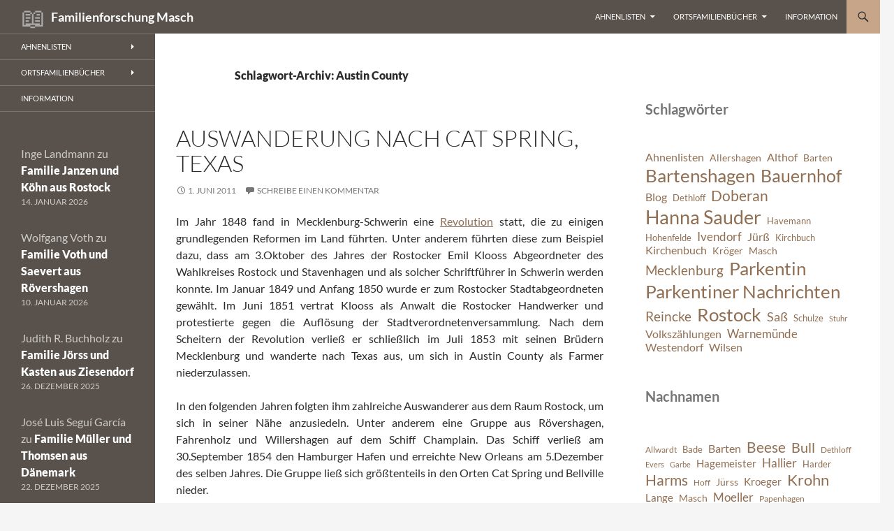

--- FILE ---
content_type: text/html; charset=UTF-8
request_url: https://www.wilsen.de/tag/austin-county/
body_size: 16032
content:
<!DOCTYPE html>
<html lang="de">
<head>
	<meta charset="UTF-8">
	<meta name="viewport" content="width=device-width, initial-scale=1.0">
	<title>Austin County | Familienforschung Masch</title>
	<link rel="profile" href="https://gmpg.org/xfn/11">
	<link rel="pingback" href="https://www.wilsen.de/xmlrpc.php">
	<meta name='robots' content='max-image-preview:large' />
<link rel='dns-prefetch' href='//stats.wp.com' />
<link rel='preconnect' href='//i0.wp.com' />
<link rel='preconnect' href='//c0.wp.com' />
<link rel="alternate" type="application/rss+xml" title="Familienforschung Masch &raquo; Feed" href="https://www.wilsen.de/feed/" />
<link rel="alternate" type="application/rss+xml" title="Familienforschung Masch &raquo; Kommentar-Feed" href="https://www.wilsen.de/comments/feed/" />
<link rel="alternate" type="application/rss+xml" title="Familienforschung Masch &raquo; Austin County Schlagwort-Feed" href="https://www.wilsen.de/tag/austin-county/feed/" />
<link rel='stylesheet' id='all-css-48ae9b3cf53dbeb278c693307bb1d7b1' href='https://www.wilsen.de/wp-content/boost-cache/static/c6d09882f4.min.css' type='text/css' media='all' />
<style id='wp-img-auto-sizes-contain-inline-css'>
img:is([sizes=auto i],[sizes^="auto," i]){contain-intrinsic-size:3000px 1500px}
/*# sourceURL=wp-img-auto-sizes-contain-inline-css */
</style>
<style id='wp-emoji-styles-inline-css'>

	img.wp-smiley, img.emoji {
		display: inline !important;
		border: none !important;
		box-shadow: none !important;
		height: 1em !important;
		width: 1em !important;
		margin: 0 0.07em !important;
		vertical-align: -0.1em !important;
		background: none !important;
		padding: 0 !important;
	}
/*# sourceURL=wp-emoji-styles-inline-css */
</style>
<style id='wp-block-library-inline-css'>
:root{--wp-block-synced-color:#7a00df;--wp-block-synced-color--rgb:122,0,223;--wp-bound-block-color:var(--wp-block-synced-color);--wp-editor-canvas-background:#ddd;--wp-admin-theme-color:#007cba;--wp-admin-theme-color--rgb:0,124,186;--wp-admin-theme-color-darker-10:#006ba1;--wp-admin-theme-color-darker-10--rgb:0,107,160.5;--wp-admin-theme-color-darker-20:#005a87;--wp-admin-theme-color-darker-20--rgb:0,90,135;--wp-admin-border-width-focus:2px}@media (min-resolution:192dpi){:root{--wp-admin-border-width-focus:1.5px}}.wp-element-button{cursor:pointer}:root .has-very-light-gray-background-color{background-color:#eee}:root .has-very-dark-gray-background-color{background-color:#313131}:root .has-very-light-gray-color{color:#eee}:root .has-very-dark-gray-color{color:#313131}:root .has-vivid-green-cyan-to-vivid-cyan-blue-gradient-background{background:linear-gradient(135deg,#00d084,#0693e3)}:root .has-purple-crush-gradient-background{background:linear-gradient(135deg,#34e2e4,#4721fb 50%,#ab1dfe)}:root .has-hazy-dawn-gradient-background{background:linear-gradient(135deg,#faaca8,#dad0ec)}:root .has-subdued-olive-gradient-background{background:linear-gradient(135deg,#fafae1,#67a671)}:root .has-atomic-cream-gradient-background{background:linear-gradient(135deg,#fdd79a,#004a59)}:root .has-nightshade-gradient-background{background:linear-gradient(135deg,#330968,#31cdcf)}:root .has-midnight-gradient-background{background:linear-gradient(135deg,#020381,#2874fc)}:root{--wp--preset--font-size--normal:16px;--wp--preset--font-size--huge:42px}.has-regular-font-size{font-size:1em}.has-larger-font-size{font-size:2.625em}.has-normal-font-size{font-size:var(--wp--preset--font-size--normal)}.has-huge-font-size{font-size:var(--wp--preset--font-size--huge)}.has-text-align-center{text-align:center}.has-text-align-left{text-align:left}.has-text-align-right{text-align:right}.has-fit-text{white-space:nowrap!important}#end-resizable-editor-section{display:none}.aligncenter{clear:both}.items-justified-left{justify-content:flex-start}.items-justified-center{justify-content:center}.items-justified-right{justify-content:flex-end}.items-justified-space-between{justify-content:space-between}.screen-reader-text{border:0;clip-path:inset(50%);height:1px;margin:-1px;overflow:hidden;padding:0;position:absolute;width:1px;word-wrap:normal!important}.screen-reader-text:focus{background-color:#ddd;clip-path:none;color:#444;display:block;font-size:1em;height:auto;left:5px;line-height:normal;padding:15px 23px 14px;text-decoration:none;top:5px;width:auto;z-index:100000}html :where(.has-border-color){border-style:solid}html :where([style*=border-top-color]){border-top-style:solid}html :where([style*=border-right-color]){border-right-style:solid}html :where([style*=border-bottom-color]){border-bottom-style:solid}html :where([style*=border-left-color]){border-left-style:solid}html :where([style*=border-width]){border-style:solid}html :where([style*=border-top-width]){border-top-style:solid}html :where([style*=border-right-width]){border-right-style:solid}html :where([style*=border-bottom-width]){border-bottom-style:solid}html :where([style*=border-left-width]){border-left-style:solid}html :where(img[class*=wp-image-]){height:auto;max-width:100%}:where(figure){margin:0 0 1em}html :where(.is-position-sticky){--wp-admin--admin-bar--position-offset:var(--wp-admin--admin-bar--height,0px)}@media screen and (max-width:600px){html :where(.is-position-sticky){--wp-admin--admin-bar--position-offset:0px}}

/*# sourceURL=wp-block-library-inline-css */
</style><style id='wp-block-heading-inline-css'>
h1:where(.wp-block-heading).has-background,h2:where(.wp-block-heading).has-background,h3:where(.wp-block-heading).has-background,h4:where(.wp-block-heading).has-background,h5:where(.wp-block-heading).has-background,h6:where(.wp-block-heading).has-background{padding:1.25em 2.375em}h1.has-text-align-left[style*=writing-mode]:where([style*=vertical-lr]),h1.has-text-align-right[style*=writing-mode]:where([style*=vertical-rl]),h2.has-text-align-left[style*=writing-mode]:where([style*=vertical-lr]),h2.has-text-align-right[style*=writing-mode]:where([style*=vertical-rl]),h3.has-text-align-left[style*=writing-mode]:where([style*=vertical-lr]),h3.has-text-align-right[style*=writing-mode]:where([style*=vertical-rl]),h4.has-text-align-left[style*=writing-mode]:where([style*=vertical-lr]),h4.has-text-align-right[style*=writing-mode]:where([style*=vertical-rl]),h5.has-text-align-left[style*=writing-mode]:where([style*=vertical-lr]),h5.has-text-align-right[style*=writing-mode]:where([style*=vertical-rl]),h6.has-text-align-left[style*=writing-mode]:where([style*=vertical-lr]),h6.has-text-align-right[style*=writing-mode]:where([style*=vertical-rl]){rotate:180deg}
/*# sourceURL=https://www.wilsen.de/wp-includes/blocks/heading/style.min.css */
</style>
<style id='wp-block-latest-comments-inline-css'>
ol.wp-block-latest-comments{box-sizing:border-box;margin-left:0}:where(.wp-block-latest-comments:not([style*=line-height] .wp-block-latest-comments__comment)){line-height:1.1}:where(.wp-block-latest-comments:not([style*=line-height] .wp-block-latest-comments__comment-excerpt p)){line-height:1.8}.has-dates :where(.wp-block-latest-comments:not([style*=line-height])),.has-excerpts :where(.wp-block-latest-comments:not([style*=line-height])){line-height:1.5}.wp-block-latest-comments .wp-block-latest-comments{padding-left:0}.wp-block-latest-comments__comment{list-style:none;margin-bottom:1em}.has-avatars .wp-block-latest-comments__comment{list-style:none;min-height:2.25em}.has-avatars .wp-block-latest-comments__comment .wp-block-latest-comments__comment-excerpt,.has-avatars .wp-block-latest-comments__comment .wp-block-latest-comments__comment-meta{margin-left:3.25em}.wp-block-latest-comments__comment-excerpt p{font-size:.875em;margin:.36em 0 1.4em}.wp-block-latest-comments__comment-date{display:block;font-size:.75em}.wp-block-latest-comments .avatar,.wp-block-latest-comments__comment-avatar{border-radius:1.5em;display:block;float:left;height:2.5em;margin-right:.75em;width:2.5em}.wp-block-latest-comments[class*=-font-size] a,.wp-block-latest-comments[style*=font-size] a{font-size:inherit}
/*# sourceURL=https://www.wilsen.de/wp-includes/blocks/latest-comments/style.min.css */
</style>
<style id='wp-block-tag-cloud-inline-css'>
.wp-block-tag-cloud{box-sizing:border-box}.wp-block-tag-cloud.aligncenter{justify-content:center;text-align:center}.wp-block-tag-cloud a{display:inline-block;margin-right:5px}.wp-block-tag-cloud span{display:inline-block;margin-left:5px;text-decoration:none}:root :where(.wp-block-tag-cloud.is-style-outline){display:flex;flex-wrap:wrap;gap:1ch}:root :where(.wp-block-tag-cloud.is-style-outline a){border:1px solid;font-size:unset!important;margin-right:0;padding:1ch 2ch;text-decoration:none!important}
/*# sourceURL=https://www.wilsen.de/wp-includes/blocks/tag-cloud/style.min.css */
</style>
<style id='global-styles-inline-css'>
:root{--wp--preset--aspect-ratio--square: 1;--wp--preset--aspect-ratio--4-3: 4/3;--wp--preset--aspect-ratio--3-4: 3/4;--wp--preset--aspect-ratio--3-2: 3/2;--wp--preset--aspect-ratio--2-3: 2/3;--wp--preset--aspect-ratio--16-9: 16/9;--wp--preset--aspect-ratio--9-16: 9/16;--wp--preset--color--black: #59524c;--wp--preset--color--cyan-bluish-gray: #abb8c3;--wp--preset--color--white: #fff;--wp--preset--color--pale-pink: #f78da7;--wp--preset--color--vivid-red: #cf2e2e;--wp--preset--color--luminous-vivid-orange: #ff6900;--wp--preset--color--luminous-vivid-amber: #fcb900;--wp--preset--color--light-green-cyan: #7bdcb5;--wp--preset--color--vivid-green-cyan: #00d084;--wp--preset--color--pale-cyan-blue: #8ed1fc;--wp--preset--color--vivid-cyan-blue: #0693e3;--wp--preset--color--vivid-purple: #9b51e0;--wp--preset--color--green: #c7a589;--wp--preset--color--dark-gray: #2b2b2b;--wp--preset--color--medium-gray: #767676;--wp--preset--color--light-gray: #f5f5f5;--wp--preset--gradient--vivid-cyan-blue-to-vivid-purple: linear-gradient(135deg,rgb(6,147,227) 0%,rgb(155,81,224) 100%);--wp--preset--gradient--light-green-cyan-to-vivid-green-cyan: linear-gradient(135deg,rgb(122,220,180) 0%,rgb(0,208,130) 100%);--wp--preset--gradient--luminous-vivid-amber-to-luminous-vivid-orange: linear-gradient(135deg,rgb(252,185,0) 0%,rgb(255,105,0) 100%);--wp--preset--gradient--luminous-vivid-orange-to-vivid-red: linear-gradient(135deg,rgb(255,105,0) 0%,rgb(207,46,46) 100%);--wp--preset--gradient--very-light-gray-to-cyan-bluish-gray: linear-gradient(135deg,rgb(238,238,238) 0%,rgb(169,184,195) 100%);--wp--preset--gradient--cool-to-warm-spectrum: linear-gradient(135deg,rgb(74,234,220) 0%,rgb(151,120,209) 20%,rgb(207,42,186) 40%,rgb(238,44,130) 60%,rgb(251,105,98) 80%,rgb(254,248,76) 100%);--wp--preset--gradient--blush-light-purple: linear-gradient(135deg,rgb(255,206,236) 0%,rgb(152,150,240) 100%);--wp--preset--gradient--blush-bordeaux: linear-gradient(135deg,rgb(254,205,165) 0%,rgb(254,45,45) 50%,rgb(107,0,62) 100%);--wp--preset--gradient--luminous-dusk: linear-gradient(135deg,rgb(255,203,112) 0%,rgb(199,81,192) 50%,rgb(65,88,208) 100%);--wp--preset--gradient--pale-ocean: linear-gradient(135deg,rgb(255,245,203) 0%,rgb(182,227,212) 50%,rgb(51,167,181) 100%);--wp--preset--gradient--electric-grass: linear-gradient(135deg,rgb(202,248,128) 0%,rgb(113,206,126) 100%);--wp--preset--gradient--midnight: linear-gradient(135deg,rgb(2,3,129) 0%,rgb(40,116,252) 100%);--wp--preset--font-size--small: 13px;--wp--preset--font-size--medium: 20px;--wp--preset--font-size--large: 36px;--wp--preset--font-size--x-large: 42px;--wp--preset--spacing--20: 0.44rem;--wp--preset--spacing--30: 0.67rem;--wp--preset--spacing--40: 1rem;--wp--preset--spacing--50: 1.5rem;--wp--preset--spacing--60: 2.25rem;--wp--preset--spacing--70: 3.38rem;--wp--preset--spacing--80: 5.06rem;--wp--preset--shadow--natural: 6px 6px 9px rgba(0, 0, 0, 0.2);--wp--preset--shadow--deep: 12px 12px 50px rgba(0, 0, 0, 0.4);--wp--preset--shadow--sharp: 6px 6px 0px rgba(0, 0, 0, 0.2);--wp--preset--shadow--outlined: 6px 6px 0px -3px rgb(255, 255, 255), 6px 6px rgb(0, 0, 0);--wp--preset--shadow--crisp: 6px 6px 0px rgb(0, 0, 0);}:where(.is-layout-flex){gap: 0.5em;}:where(.is-layout-grid){gap: 0.5em;}body .is-layout-flex{display: flex;}.is-layout-flex{flex-wrap: wrap;align-items: center;}.is-layout-flex > :is(*, div){margin: 0;}body .is-layout-grid{display: grid;}.is-layout-grid > :is(*, div){margin: 0;}:where(.wp-block-columns.is-layout-flex){gap: 2em;}:where(.wp-block-columns.is-layout-grid){gap: 2em;}:where(.wp-block-post-template.is-layout-flex){gap: 1.25em;}:where(.wp-block-post-template.is-layout-grid){gap: 1.25em;}.has-black-color{color: var(--wp--preset--color--black) !important;}.has-cyan-bluish-gray-color{color: var(--wp--preset--color--cyan-bluish-gray) !important;}.has-white-color{color: var(--wp--preset--color--white) !important;}.has-pale-pink-color{color: var(--wp--preset--color--pale-pink) !important;}.has-vivid-red-color{color: var(--wp--preset--color--vivid-red) !important;}.has-luminous-vivid-orange-color{color: var(--wp--preset--color--luminous-vivid-orange) !important;}.has-luminous-vivid-amber-color{color: var(--wp--preset--color--luminous-vivid-amber) !important;}.has-light-green-cyan-color{color: var(--wp--preset--color--light-green-cyan) !important;}.has-vivid-green-cyan-color{color: var(--wp--preset--color--vivid-green-cyan) !important;}.has-pale-cyan-blue-color{color: var(--wp--preset--color--pale-cyan-blue) !important;}.has-vivid-cyan-blue-color{color: var(--wp--preset--color--vivid-cyan-blue) !important;}.has-vivid-purple-color{color: var(--wp--preset--color--vivid-purple) !important;}.has-black-background-color{background-color: var(--wp--preset--color--black) !important;}.has-cyan-bluish-gray-background-color{background-color: var(--wp--preset--color--cyan-bluish-gray) !important;}.has-white-background-color{background-color: var(--wp--preset--color--white) !important;}.has-pale-pink-background-color{background-color: var(--wp--preset--color--pale-pink) !important;}.has-vivid-red-background-color{background-color: var(--wp--preset--color--vivid-red) !important;}.has-luminous-vivid-orange-background-color{background-color: var(--wp--preset--color--luminous-vivid-orange) !important;}.has-luminous-vivid-amber-background-color{background-color: var(--wp--preset--color--luminous-vivid-amber) !important;}.has-light-green-cyan-background-color{background-color: var(--wp--preset--color--light-green-cyan) !important;}.has-vivid-green-cyan-background-color{background-color: var(--wp--preset--color--vivid-green-cyan) !important;}.has-pale-cyan-blue-background-color{background-color: var(--wp--preset--color--pale-cyan-blue) !important;}.has-vivid-cyan-blue-background-color{background-color: var(--wp--preset--color--vivid-cyan-blue) !important;}.has-vivid-purple-background-color{background-color: var(--wp--preset--color--vivid-purple) !important;}.has-black-border-color{border-color: var(--wp--preset--color--black) !important;}.has-cyan-bluish-gray-border-color{border-color: var(--wp--preset--color--cyan-bluish-gray) !important;}.has-white-border-color{border-color: var(--wp--preset--color--white) !important;}.has-pale-pink-border-color{border-color: var(--wp--preset--color--pale-pink) !important;}.has-vivid-red-border-color{border-color: var(--wp--preset--color--vivid-red) !important;}.has-luminous-vivid-orange-border-color{border-color: var(--wp--preset--color--luminous-vivid-orange) !important;}.has-luminous-vivid-amber-border-color{border-color: var(--wp--preset--color--luminous-vivid-amber) !important;}.has-light-green-cyan-border-color{border-color: var(--wp--preset--color--light-green-cyan) !important;}.has-vivid-green-cyan-border-color{border-color: var(--wp--preset--color--vivid-green-cyan) !important;}.has-pale-cyan-blue-border-color{border-color: var(--wp--preset--color--pale-cyan-blue) !important;}.has-vivid-cyan-blue-border-color{border-color: var(--wp--preset--color--vivid-cyan-blue) !important;}.has-vivid-purple-border-color{border-color: var(--wp--preset--color--vivid-purple) !important;}.has-vivid-cyan-blue-to-vivid-purple-gradient-background{background: var(--wp--preset--gradient--vivid-cyan-blue-to-vivid-purple) !important;}.has-light-green-cyan-to-vivid-green-cyan-gradient-background{background: var(--wp--preset--gradient--light-green-cyan-to-vivid-green-cyan) !important;}.has-luminous-vivid-amber-to-luminous-vivid-orange-gradient-background{background: var(--wp--preset--gradient--luminous-vivid-amber-to-luminous-vivid-orange) !important;}.has-luminous-vivid-orange-to-vivid-red-gradient-background{background: var(--wp--preset--gradient--luminous-vivid-orange-to-vivid-red) !important;}.has-very-light-gray-to-cyan-bluish-gray-gradient-background{background: var(--wp--preset--gradient--very-light-gray-to-cyan-bluish-gray) !important;}.has-cool-to-warm-spectrum-gradient-background{background: var(--wp--preset--gradient--cool-to-warm-spectrum) !important;}.has-blush-light-purple-gradient-background{background: var(--wp--preset--gradient--blush-light-purple) !important;}.has-blush-bordeaux-gradient-background{background: var(--wp--preset--gradient--blush-bordeaux) !important;}.has-luminous-dusk-gradient-background{background: var(--wp--preset--gradient--luminous-dusk) !important;}.has-pale-ocean-gradient-background{background: var(--wp--preset--gradient--pale-ocean) !important;}.has-electric-grass-gradient-background{background: var(--wp--preset--gradient--electric-grass) !important;}.has-midnight-gradient-background{background: var(--wp--preset--gradient--midnight) !important;}.has-small-font-size{font-size: var(--wp--preset--font-size--small) !important;}.has-medium-font-size{font-size: var(--wp--preset--font-size--medium) !important;}.has-large-font-size{font-size: var(--wp--preset--font-size--large) !important;}.has-x-large-font-size{font-size: var(--wp--preset--font-size--x-large) !important;}
/*# sourceURL=global-styles-inline-css */
</style>

<style id='classic-theme-styles-inline-css'>
/*! This file is auto-generated */
.wp-block-button__link{color:#fff;background-color:#32373c;border-radius:9999px;box-shadow:none;text-decoration:none;padding:calc(.667em + 2px) calc(1.333em + 2px);font-size:1.125em}.wp-block-file__button{background:#32373c;color:#fff;text-decoration:none}
/*# sourceURL=/wp-includes/css/classic-themes.min.css */
</style>
<style id='dominant-color-styles-inline-css'>
img[data-dominant-color]:not(.has-transparency) { background-color: var(--dominant-color); }
/*# sourceURL=dominant-color-styles-inline-css */
</style>






<link rel="https://api.w.org/" href="https://www.wilsen.de/wp-json/" /><link rel="alternate" title="JSON" type="application/json" href="https://www.wilsen.de/wp-json/wp/v2/tags/347" /><link rel="EditURI" type="application/rsd+xml" title="RSD" href="https://www.wilsen.de/xmlrpc.php?rsd" />
<meta name="generator" content="WordPress 6.9" />
<meta name="generator" content="dominant-color-images 1.2.0">
<style id="fourteen-colors" type="text/css">/* Custom Contrast Color */
		.site:before,
		#secondary,
		.site-header,
		.site-footer,
		.menu-toggle,
		.featured-content,
		.featured-content .entry-header,
		.slider-direction-nav a,
		.ie8 .featured-content,
		.ie8 .site:before,
		.has-black-background-color {
			background-color: #59524c;
		}

		.has-black-color {
			color: #59524c;
		}

		.grid .featured-content .entry-header,
		.ie8 .grid .featured-content .entry-header {
			border-color: #59524c;
		}

		.slider-control-paging a:before {
			background-color: rgba(255,255,255,.33);
		}

		.hentry .mejs-mediaelement,
		.widget .mejs-mediaelement,
 		.hentry .mejs-container .mejs-controls,
 		.widget .mejs-container .mejs-controls {
			background: #59524c;
		}

		/* Player controls need separation from the contrast background */
		.primary-sidebar .mejs-controls,
		.site-footer .mejs-controls {
			border: 1px solid;
		}
		
			.content-sidebar .widget_twentyfourteen_ephemera .widget-title:before {
				background: #59524c;
			}

			.paging-navigation,
			.content-sidebar .widget .widget-title {
				border-top-color: #59524c;
			}

			.content-sidebar .widget .widget-title, 
			.content-sidebar .widget .widget-title a,
			.paging-navigation,
			.paging-navigation a:hover,
			.paging-navigation a {
				color: #59524c;
			}

			/* Override the site title color option with an over-qualified selector, as the option is hidden. */
			h1.site-title a {
				color: #fff;
			}
		
		.menu-toggle:active,
		.menu-toggle:focus,
		.menu-toggle:hover {
			background-color: #9d9690;
		}
		/* Custom accent color. */
		button,
		.button,
		.contributor-posts-link,
		input[type="button"],
		input[type="reset"],
		input[type="submit"],
		.search-toggle,
		.hentry .mejs-controls .mejs-time-rail .mejs-time-current,
		.widget .mejs-controls .mejs-time-rail .mejs-time-current,
		.hentry .mejs-overlay:hover .mejs-overlay-button,
		.widget .mejs-overlay:hover .mejs-overlay-button,
		.widget button,
		.widget .button,
		.widget input[type="button"],
		.widget input[type="reset"],
		.widget input[type="submit"],
		.widget_calendar tbody a,
		.content-sidebar .widget input[type="button"],
		.content-sidebar .widget input[type="reset"],
		.content-sidebar .widget input[type="submit"],
		.slider-control-paging .slider-active:before,
		.slider-control-paging .slider-active:hover:before,
		.slider-direction-nav a:hover,
		.ie8 .primary-navigation ul ul,
		.ie8 .secondary-navigation ul ul,
		.ie8 .primary-navigation li:hover > a,
		.ie8 .primary-navigation li.focus > a,
		.ie8 .secondary-navigation li:hover > a,
		.ie8 .secondary-navigation li.focus > a,
		.wp-block-file .wp-block-file__button,
		.wp-block-button__link,
		.has-green-background-color {
			background-color: #c7a589;
		}

		.site-navigation a:hover,
		.is-style-outline .wp-block-button__link:not(.has-text-color),
		.has-green-color {
			color: #c7a589;
		}

		::-moz-selection {
			background: #c7a589;
		}

		::selection {
			background: #c7a589;
		}

		.paging-navigation .page-numbers.current {
			border-color: #c7a589;
		}

		@media screen and (min-width: 782px) {
			.primary-navigation li:hover > a,
			.primary-navigation li.focus > a,
			.primary-navigation ul ul {
				background-color: #c7a589;
			}
		}

		@media screen and (min-width: 1008px) {
			.secondary-navigation li:hover > a,
			.secondary-navigation li.focus > a,
			.secondary-navigation ul ul {
				background-color: #c7a589;
			}
		}
	
			.contributor-posts-link,
			.button,
			button,
			input[type="button"],
			input[type="reset"],
			input[type="submit"],
			.search-toggle:before,
			.hentry .mejs-overlay:hover .mejs-overlay-button,
			.widet .mejs-overlay:hover .mejs-overlay-button,
			.widget button,
			.widget .button,
			.widget input[type="button"],
			.widget input[type="reset"],
			.widget input[type="submit"],
			.widget_calendar tbody a,
			.widget_calendar tbody a:hover,
			.site-footer .widget_calendar tbody a,
			.content-sidebar .widget input[type="button"],
			.content-sidebar .widget input[type="reset"],
			.content-sidebar .widget input[type="submit"],
			button:hover,
			button:focus,
			.button:hover,
			.button:focus,
			.widget a.button:hover,
			.widget a.button:focus,
			.widget a.button:active,
			.content-sidebar .widget a.button,
			.content-sidebar .widget a.button:hover,
			.content-sidebar .widget a.button:focus,
			.content-sidebar .widget a.button:active,
			.contributor-posts-link:hover,
			.contributor-posts-link:active,
			input[type="button"]:hover,
			input[type="button"]:focus,
			input[type="reset"]:hover,
			input[type="reset"]:focus,
			input[type="submit"]:hover,
			input[type="submit"]:focus,
			.slider-direction-nav a:hover:before,
			.ie8 .primary-navigation li:hover > a,
			.ie8 .primary-navigation li.focus > a,
			.ie8 .secondary-navigation li:hover > a,
			.ie8 .secondary-navigation li.focus > a,
			.is-style-outline .wp-block-button__link:not(.has-text-color):hover,
			.is-style-outline .wp-block-button__link:not(.has-text-color):focus,
			.wp-block-button__link {
				color: #2b2b2b;
			}

			@media screen and (min-width: 782px) {
				.site-navigation li .current_page_item > a,
				.site-navigation li .current_page_ancestor > a,
				.site-navigation li .current-menu-item > a,
				.site-navigation li .current-menu-ancestor > a,
				.primary-navigation ul ul a,
				.primary-navigation li:hover > a,
				.primary-navigation li.focus > a,
				.primary-navigation ul ul {
					color: #2b2b2b;
				}
			}

			@media screen and (min-width: 1008px) {
				.secondary-navigation ul ul a,
				.secondary-navigation li:hover > a,
				.secondary-navigation li.focus > a,
				.secondary-navigation ul ul {
					color: #2b2b2b;
				}
			}

			::selection {
				color: #2b2b2b;
			}

			::-moz-selection {
				color: #2b2b2b;
			}

			.hentry .mejs-controls .mejs-time-rail .mejs-time-loaded,
			.widget .mejs-controls .mejs-time-rail .mejs-time-loaded {
				background-color: #2b2b2b;
			}

		
		/* Generated variants of custom accent color. */
		a,
		.content-sidebar .widget a {
			color: #906e52;
		}

		.contributor-posts-link:hover,
		.button:hover,
		.button:focus,
		.slider-control-paging a:hover:before,
		.search-toggle:hover,
		.search-toggle.active,
		.search-box,
		.widget_calendar tbody a:hover,
		button:hover,
		button:focus,
		input[type="button"]:hover,
		input[type="button"]:focus,
		input[type="reset"]:hover,
		input[type="reset"]:focus,
		input[type="submit"]:hover,
		input[type="submit"]:focus,
		.widget button:hover,
		.widget .button:hover,
		.widget button:focus,
		.widget .button:focus,
		.widget input[type="button"]:hover,
		.widget input[type="button"]:focus,
		.widget input[type="reset"]:hover,
		.widget input[type="reset"]:focus,
		.widget input[type="submit"]:hover,
		.widget input[type="submit"]:focus,
		.content-sidebar .widget input[type="button"]:hover,
		.content-sidebar .widget input[type="button"]:focus,
		.content-sidebar .widget input[type="reset"]:hover,
		.content-sidebar .widget input[type="reset"]:focus,
		.content-sidebar .widget input[type="submit"]:hover,
		.content-sidebar .widget input[type="submit"]:focus,
		.ie8 .primary-navigation ul ul a:hover,
		.ie8 .primary-navigation ul ul li.focus > a,
		.ie8 .secondary-navigation ul ul a:hover,
		.ie8 .secondary-navigation ul ul li.focus > a,
		.wp-block-file .wp-block-file__button:hover,
		.wp-block-file .wp-block-file__button:focus,
		.wp-block-button__link:not(.has-text-color):hover,
		.wp-block-button__link:not(.has-text-color):focus,
		.is-style-outline .wp-block-button__link:not(.has-text-color):hover,
		.is-style-outline .wp-block-button__link:not(.has-text-color):focus {
			background-color: #e4c2a6;
		}

		.featured-content a:hover,
		.featured-content .entry-title a:hover,
		.widget a:hover,
		.widget-title a:hover,
		.widget_twentyfourteen_ephemera .entry-meta a:hover,
		.hentry .mejs-controls .mejs-button button:hover,
		.widget .mejs-controls .mejs-button button:hover,
		.site-info a:hover,
		.featured-content a:hover,
		.wp-block-latest-comments_comment-meta a:hover,
		.wp-block-latest-comments_comment-meta a:focus {
			color: #e4c2a6;
		}

		a:active,
		a:hover,
		.entry-title a:hover,
		.entry-meta a:hover,
		.cat-links a:hover,
		.entry-content .edit-link a:hover,
		.post-navigation a:hover,
		.image-navigation a:hover,
		.comment-author a:hover,
		.comment-list .pingback a:hover,
		.comment-list .trackback a:hover,
		.comment-metadata a:hover,
		.comment-reply-title small a:hover,
		.content-sidebar .widget a:hover,
		.content-sidebar .widget .widget-title a:hover,
		.content-sidebar .widget_twentyfourteen_ephemera .entry-meta a:hover {
			color: #ad8b6f;
		}

		.page-links a:hover,
		.paging-navigation a:hover {
			border-color: #ad8b6f;
		}

		.entry-meta .tag-links a:hover:before {
			border-right-color: #ad8b6f;
		}

		.page-links a:hover,
		.entry-meta .tag-links a:hover {
			background-color: #ad8b6f;
		}

		@media screen and (min-width: 782px) {
			.primary-navigation ul ul a:hover,
			.primary-navigation ul ul li.focus > a {
				background-color: #e4c2a6;
			}
		}

		@media screen and (min-width: 1008px) {
			.secondary-navigation ul ul a:hover,
			.secondary-navigation ul ul li.focus > a {
				background-color: #e4c2a6;
			}
		}

		button:active,
		.button:active,
		.contributor-posts-link:active,
		input[type="button"]:active,
		input[type="reset"]:active,
		input[type="submit"]:active,
		.widget input[type="button"]:active,
		.widget input[type="reset"]:active,
		.widget input[type="submit"]:active,
		.content-sidebar .widget input[type="button"]:active,
		.content-sidebar .widget input[type="reset"]:active,
		.content-sidebar .widget input[type="submit"]:active,
		.wp-block-file .wp-block-file__button:active,
		.wp-block-button__link:active {
			background-color: #f8d6ba;
		}

		.site-navigation .current_page_item > a,
		.site-navigation .current_page_ancestor > a,
		.site-navigation .current-menu-item > a,
		.site-navigation .current-menu-ancestor > a {
			color: #f8d6ba;
		}
	</style><meta http-equiv="X-Clacks-Overhead" content="GNU Terry Pratchett" /><meta name="generator" content="performance-lab 4.0.1; plugins: dominant-color-images, webp-uploads">
<meta name="generator" content="webp-uploads 2.6.1">
	<style>img#wpstats{display:none}</style>
		</head>

<body class="archive tag tag-austin-county tag-347 wp-embed-responsive wp-theme-twentyfourteen wp-child-theme-twentyfourteen_child masthead-fixed list-view">
<a class="screen-reader-text skip-link" href="#content">
	Zum Inhalt springen</a>
<div id="page" class="hfeed site">
		
	<header id="masthead" class="site-header">
		<div class="header-main">
							<h1 class="site-title"><a href="https://www.wilsen.de/" rel="home" >Familienforschung Masch</a></h1>
			
			<div class="search-toggle">
				<a href="#search-container" class="screen-reader-text" aria-expanded="false" aria-controls="search-container">
					Suchen				</a>
			</div>

			<nav id="primary-navigation" class="site-navigation primary-navigation">
				<button class="menu-toggle">Primäres Menü</button>
				<div class="menu-website-container"><ul id="primary-menu" class="nav-menu"><li id="menu-item-396471" class="menu-item menu-item-type-post_type menu-item-object-page menu-item-has-children menu-item-396471"><a href="https://www.wilsen.de/lists/">Ahnenlisten</a>
<ul class="sub-menu">
	<li id="menu-item-396494" class="menu-item menu-item-type-custom menu-item-object-custom menu-item-396494"><a href="http://www.wilsen.de/lists?fam=fami">Namenliste</a></li>
	<li id="menu-item-396495" class="menu-item menu-item-type-custom menu-item-object-custom menu-item-396495"><a href="http://www.wilsen.de/lists?fam=famn">Nachnamenliste</a></li>
	<li id="menu-item-396496" class="menu-item menu-item-type-custom menu-item-object-custom menu-item-396496"><a href="http://www.wilsen.de/lists?fam=placi">Ortsliste</a></li>
	<li id="menu-item-396497" class="menu-item menu-item-type-custom menu-item-object-custom menu-item-396497"><a href="http://www.wilsen.de/lists?fam=placn">Ortsnamenliste</a></li>
</ul>
</li>
<li id="menu-item-592444" class="menu-item menu-item-type-post_type menu-item-object-post menu-item-has-children menu-item-592444"><a href="https://www.wilsen.de/2020/02/ortsfamilienbuecher/">Ortsfamilienbücher</a>
<ul class="sub-menu">
	<li id="menu-item-592446" class="menu-item menu-item-type-custom menu-item-object-custom menu-item-592446"><a href="https://wilsen.de/ofb/Biestow/">Biestow</a></li>
	<li id="menu-item-592449" class="menu-item menu-item-type-custom menu-item-object-custom menu-item-592449"><a href="https://wilsen.de/ofb/Doberan/">Doberan</a></li>
	<li id="menu-item-592454" class="menu-item menu-item-type-custom menu-item-object-custom menu-item-592454"><a href="https://wilsen.de/ofb/Hanstorf/">Hanstorf</a></li>
	<li id="menu-item-592455" class="menu-item menu-item-type-custom menu-item-object-custom menu-item-592455"><a href="https://wilsen.de/ofb/Heiligenhagen/">Heiligenhagen</a></li>
	<li id="menu-item-601854" class="menu-item menu-item-type-custom menu-item-object-custom menu-item-601854"><a href="https://wilsen.de/ofb/Kröpelin/">Kröpelin</a></li>
	<li id="menu-item-601855" class="menu-item menu-item-type-custom menu-item-object-custom menu-item-601855"><a href="https://wilsen.de/ofb/Lambrechtshagen/">Lambrechtshagen</a></li>
	<li id="menu-item-592447" class="menu-item menu-item-type-custom menu-item-object-custom menu-item-592447"><a href="https://wilsen.de/ofb/Lichtenhagen/">Lichtenhagen</a></li>
	<li id="menu-item-592445" class="menu-item menu-item-type-custom menu-item-object-custom menu-item-592445"><a href="https://wilsen.de/ofb/Parkentin/">Parkentin</a></li>
	<li id="menu-item-592452" class="menu-item menu-item-type-custom menu-item-object-custom menu-item-592452"><a href="https://wilsen.de/ofb/Rethwisch/">Rethwisch</a></li>
	<li id="menu-item-592453" class="menu-item menu-item-type-custom menu-item-object-custom menu-item-592453"><a href="https://wilsen.de/ofb/Retschow/">Retschow</a></li>
	<li id="menu-item-601856" class="menu-item menu-item-type-custom menu-item-object-custom menu-item-601856"><a href="https://wilsen.de/ofb/Rostock/">Rostock</a></li>
	<li id="menu-item-592456" class="menu-item menu-item-type-custom menu-item-object-custom menu-item-592456"><a href="https://wilsen.de/ofb/Rövershagen/">Rövershagen</a></li>
	<li id="menu-item-592451" class="menu-item menu-item-type-custom menu-item-object-custom menu-item-592451"><a href="https://wilsen.de/ofb/Steffenshagen/">Steffenshagen</a></li>
	<li id="menu-item-592448" class="menu-item menu-item-type-custom menu-item-object-custom menu-item-592448"><a href="https://wilsen.de/ofb/Volkenshagen/">Volkenshagen</a></li>
	<li id="menu-item-592450" class="menu-item menu-item-type-custom menu-item-object-custom menu-item-592450"><a href="https://wilsen.de/ofb/Warnemünde/">Warnemünde</a></li>
</ul>
</li>
<li id="menu-item-396472" class="menu-item menu-item-type-post_type menu-item-object-page menu-item-396472"><a href="https://www.wilsen.de/hinweise/">Information</a></li>
</ul></div>			</nav>
		</div>

		<div id="search-container" class="search-box-wrapper hide">
			<div class="search-box">
				<form role="search" method="get" class="search-form" action="https://www.wilsen.de/">
				<label>
					<span class="screen-reader-text">Suche nach:</span>
					<input type="search" class="search-field" placeholder="Suchen …" value="" name="s" />
				</label>
				<input type="submit" class="search-submit" value="Suchen" />
			</form>			</div>
		</div>
	</header><!-- #masthead -->

	<div id="main" class="site-main">

	<section id="primary" class="content-area">
		<div id="content" class="site-content" role="main">

			
			<header class="archive-header">
				<h1 class="archive-title">
				Schlagwort-Archiv: Austin County				</h1>

							</header><!-- .archive-header -->

				
<article id="post-268" class="post-268 post type-post status-publish format-standard hentry category-allgemein tag-austin-county tag-auswanderung tag-barner tag-behnkenhagen tag-bellville tag-bunger tag-cat-spring tag-dethloff tag-fahrenholz tag-gresenhorst tag-groth tag-hamburg tag-holz tag-howe tag-jorns tag-karsten tag-keding tag-mahnke tag-mau tag-mecklenburg tag-mecklenburger-revolution tag-new-orleans tag-peters tag-ross tag-rostock tag-rovershagen tag-schaning tag-schlunz tag-schutt tag-severin tag-stalbohm tag-stuth tag-suhr tag-texas tag-vorbeck tag-voss tag-waack tag-wendt tag-westpfahl tag-willershagen tag-wilsen">
	
	<header class="entry-header">
		<h1 class="entry-title"><a href="https://www.wilsen.de/2011/06/auswanderung-nach-cat-spring-texas/" rel="bookmark">Auswanderung nach Cat Spring, Texas</a></h1>
		<div class="entry-meta">
			<span class="entry-date"><a href="https://www.wilsen.de/2011/06/auswanderung-nach-cat-spring-texas/" rel="bookmark"><time class="entry-date" datetime="2011-06-01T13:25:52+01:00">1. Juni 2011</time></a></span> <span class="byline"><span class="author vcard"><a class="url fn n" href="https://www.wilsen.de/author/landwirt/" rel="author">Sebastian</a></span></span>			<span class="comments-link"><a href="https://www.wilsen.de/2011/06/auswanderung-nach-cat-spring-texas/#respond">Schreibe einen Kommentar</a></span>
						</div><!-- .entry-meta -->
	</header><!-- .entry-header -->

		<div class="entry-content">
		<p style="text-align: justify;">Im Jahr 1848 fand in Mecklenburg-Schwerin eine <a href="http://www.imar-mv.com/Arbeiten/aspekte.pdf">Revolution</a> statt, die zu einigen grundlegenden Reformen im Land führten. Unter anderem führten diese zum Beispiel dazu, dass am 3.Oktober des Jahres der Rostocker Emil Klooss Abgeordneter des Wahlkreises Rostock und Stavenhagen und als solcher Schriftführer in Schwerin werden konnte. Im Januar 1849 und Anfang 1850 wurde er zum Rostocker Stadtabgeordneten gewählt. Im Juni 1851 vertrat Klooss als Anwalt die Rostocker Handwerker und protestierte gegen die Auflösung der Stadtverordnetenversammlung. Nach dem Scheitern der Revolution verließ er schließlich im Juli 1853 mit seinen Brüdern Mecklenburg und wanderte nach Texas aus, um sich in Austin County als Farmer niederzulassen.</p>
<p style="text-align: justify;">In den folgenden Jahren folgten ihm zahlreiche Auswanderer aus dem Raum Rostock, um sich in seiner Nähe anzusiedeln. Unter anderem eine Gruppe aus Rövershagen, Fahrenholz und Willershagen auf dem Schiff Champlain. Das Schiff verließ am 30.September 1854 den Hamburger Hafen und erreichte New Orleans am 5.Dezember des selben Jahres. Die Gruppe ließ sich größtenteils in den Orten Cat Spring und Bellville nieder.</p>
<table cellspacing="1">
<colgroup>
<col align="center" width="40"></col>
<col align="left" width="250"></col>
<col align="center" width="16"></col>
<col align="center" width="16"></col>
<col align="left" width="80"></col>
<col align="left" width="150"></col>
</colgroup>
<thead>
<tr>
<th height="17" align="center">Nr</th>
<th align="left">Name</th>
<th align="center">Alter</th>
<th align="center">Ges.</th>
<th align="left">Beruf</th>
<th align="left">Letzter Wohnort</th>
</tr>
</thead>
<tbody>
<tr>
<td height="17" align="center">28</td>
<td align="left">Carl Barner</td>
<td align="center">35</td>
<td align="left">m</td>
<td align="left">Sattler</td>
<td align="left">Wichmannsdorf</td>
</tr>
<tr>
<td height="17" align="center">29</td>
<td align="left">Christ. Wendt</td>
<td align="center">32</td>
<td align="left">m</td>
<td align="left">Lehrer</td>
<td align="left">Brunshaupten</td>
</tr>
<tr>
<td height="17" align="center">50</td>
<td align="left">Johann Ross</td>
<td align="center">35</td>
<td align="left">m</td>
<td align="left">Bauer</td>
<td align="left">Rostock</td>
</tr>
<tr>
<td height="17" align="center">128</td>
<td align="left"><a href="https://www.wilsen.de/lists/family-severin-and-vorbeck-4548">Carl Severin</a></td>
<td align="center">30</td>
<td align="left">m</td>
<td align="left">Bauer</td>
<td align="left">Fahrenholz</td>
</tr>
<tr>
<td height="17" align="center">129</td>
<td align="left"><a href="https://www.wilsen.de/lists/family-severin-and-vorbeck-4548">Anna Vorbeck</a></td>
<td align="center">29</td>
<td align="left">w</td>
<td align="left"></td>
<td align="left">Fahrenholz</td>
</tr>
<tr>
<td height="17" align="center">130</td>
<td align="left"><a href="https://www.wilsen.de/lists/family-severin-and-vorbeck-4548">Sophia Severin</a></td>
<td align="center">9</td>
<td align="left">w</td>
<td align="left"></td>
<td align="left">Fahrenholz</td>
</tr>
<tr>
<td height="17" align="center">131</td>
<td align="left"><a href="https://www.wilsen.de/lists/family-severin-and-vorbeck-4548">Wilhelmine Severin</a></td>
<td align="center">3</td>
<td align="left">w</td>
<td align="left"></td>
<td align="left">Fahrenholz</td>
</tr>
<tr>
<td height="17" align="center">132</td>
<td align="left"><a href="https://www.wilsen.de/lists/family-mau-and-stalbohm-2554">Johann Heinrich Mau</a></td>
<td align="center">32</td>
<td align="left">m</td>
<td align="left">Bauer</td>
<td align="left">Fahrenholz</td>
</tr>
<tr>
<td height="17" align="center">134</td>
<td align="left"><a href="https://www.wilsen.de/lists/family-schutt-and-vorbeck-9920">Johann Heinrich Schütt</a></td>
<td align="center">36</td>
<td align="left">m</td>
<td align="left">Arbeiter</td>
<td align="left">Neuendorf</td>
</tr>
<tr>
<td height="17" align="center">135</td>
<td align="left"><a href="https://www.wilsen.de/lists/family-schutt-and-vorbeck-9920">Margaretha Sophia Vorbeck</a></td>
<td align="center">35</td>
<td align="left">w</td>
<td align="left"></td>
<td align="left">Neuendorf</td>
</tr>
<tr>
<td height="17" align="center">136</td>
<td align="left"><a href="https://www.wilsen.de/lists/family-schutt-and-vorbeck-9920">Johann Heinrich Jochim Carl Schütt</a></td>
<td align="center">4</td>
<td align="left">m</td>
<td align="left"></td>
<td align="left">Neuendorf</td>
</tr>
<tr>
<td height="17" align="center">137</td>
<td align="left">Joh. Dethloff</td>
<td align="center">24</td>
<td align="left">m</td>
<td align="left">Arbeiter</td>
<td align="left">Toitenwinkel</td>
</tr>
<tr>
<td height="17" align="center">138</td>
<td align="left">Sophie Dethloff</td>
<td align="center">25</td>
<td align="left">w</td>
<td align="left"></td>
<td align="left">Toitenwinkel</td>
</tr>
<tr>
<td height="17" align="center">140</td>
<td align="left"><a href="https://www.wilsen.de/lists/family-suhr-and-keding-2451">Joachim Jacob Heinrich Suhr</a></td>
<td align="center">20</td>
<td align="left">m</td>
<td align="left">Arbeiter</td>
<td align="left">Rövershagen</td>
</tr>
<tr>
<td height="17" align="center">141</td>
<td align="left"><a href="https://www.wilsen.de/lists/family-suhr-and-schutte-3154">Johann Franz Heinrich Suhr</a></td>
<td align="center">19</td>
<td align="left">m</td>
<td align="left">Arbeiter</td>
<td align="left">Rövershagen</td>
</tr>
<tr>
<td height="17" align="center">142</td>
<td align="left"><a href="https://www.wilsen.de/lists/family-peters-and-stuth-174">Johann Joachim Heinrich Peters</a></td>
<td align="center">35</td>
<td align="left">m</td>
<td align="left">Bauer</td>
<td align="left">Rövershagen</td>
</tr>
<tr>
<td height="17" align="center">143</td>
<td align="left"><a href="https://www.wilsen.de/lists/family-peters-and-stuth-174">Maria Charlotte Johanna Elisabeth Stuth</a></td>
<td align="center">32</td>
<td align="left">w</td>
<td align="left"></td>
<td align="left">Rövershagen</td>
</tr>
<tr>
<td height="17" align="center">144</td>
<td align="left"><a href="https://www.wilsen.de/lists/family-peters-and-stuth-174">Johann Joachim Heinrich Peters</a></td>
<td align="center">3</td>
<td align="left">m</td>
<td align="left"></td>
<td align="left">Rövershagen</td>
</tr>
<tr>
<td height="17" align="center">145</td>
<td align="left"><a href="https://www.wilsen.de/lists/family-peters-and-stuth-174">Heinrich Peters</a></td>
<td align="center">0</td>
<td align="left">m</td>
<td align="left"></td>
<td align="left">Rövershagen</td>
</tr>
<tr>
<td height="17" align="center">146</td>
<td align="left"><a href="https://www.wilsen.de/lists/family-keding-and-stalbohm-239">Franz Joachim Heinrich Keding</a></td>
<td align="center">34</td>
<td align="left">m</td>
<td align="left">Arbeiter</td>
<td align="left">Rövershagen</td>
</tr>
<tr>
<td height="17" align="center">147</td>
<td align="left"><a href="https://www.wilsen.de/lists/family-keding-and-stalbohm-239">Margaretha Maria Elisbabeth Stalbohm</a></td>
<td align="center">27</td>
<td align="left">w</td>
<td align="left"></td>
<td align="left">Rövershagen</td>
</tr>
<tr>
<td height="17" align="center">148</td>
<td align="left"><a href="https://www.wilsen.de/lists/family-keding-and-stalbohm-239">Joachim Keding</a></td>
<td align="center">3</td>
<td align="left">m</td>
<td align="left"></td>
<td align="left">Rövershagen</td>
</tr>
<tr>
<td height="17" align="center">149</td>
<td align="left"><a href="https://www.wilsen.de/lists/family-keding-and-peters-247">Claus Jacob Heinrich Keding</a></td>
<td align="center">40</td>
<td align="left">m</td>
<td align="left">Arbeiter</td>
<td align="left">Rövershagen</td>
</tr>
<tr>
<td height="17" align="center">150</td>
<td align="left"><a href="https://www.wilsen.de/lists/family-keding-and-peters-247">Margaretha Elisabeth Peters</a></td>
<td align="center">46</td>
<td align="left">w</td>
<td align="left"></td>
<td align="left">Rövershagen</td>
</tr>
<tr>
<td height="17" align="center">151</td>
<td align="left"><a href="https://www.wilsen.de/lists/family-koopmann-and-peters-592">Maria Dorothea Elisabeth Koopmann</a></td>
<td align="center">14</td>
<td align="left">w</td>
<td align="left"></td>
<td align="left">Rövershagen</td>
</tr>
<tr>
<td height="17" align="center">152</td>
<td align="left"><a href="https://www.wilsen.de/lists/family-keding-and-peters-247">Maria Friederike Elisabeth Keding</a></td>
<td align="center">9</td>
<td align="left">w</td>
<td align="left"></td>
<td align="left">Rövershagen</td>
</tr>
<tr>
<td height="17" align="center">153</td>
<td align="left">Margarethe Peters</td>
<td align="center">53</td>
<td align="left">w</td>
<td align="left">Arbeiterin</td>
<td align="left">Rövershagen</td>
</tr>
<tr>
<td height="17" align="center">154</td>
<td align="left"><a href="https://www.wilsen.de/lists/family-stalbohm-and-michaelis-3352">Johann Heinrich Jacob Stalbohm</a></td>
<td align="center">16</td>
<td align="left">m</td>
<td align="left">Arbeiter</td>
<td align="left">Rövershagen</td>
</tr>
<tr>
<td height="17" align="center">155</td>
<td align="left"><a href="https://www.wilsen.de/lists/family-schaning-and-peters-315">Johann Joachim Heinrich Schäning</a></td>
<td align="center">28</td>
<td align="left">m</td>
<td align="left">Arbeiter</td>
<td align="left">Rövershagen</td>
</tr>
<tr>
<td height="17" align="center">156</td>
<td align="left"><a href="https://www.wilsen.de/lists/family-schaning-and-fortasher-3339">Johann Jacob Heinrich Schäning</a></td>
<td align="center">25</td>
<td align="left">m</td>
<td align="left">Arbeiter</td>
<td align="left">Rövershagen</td>
</tr>
<tr>
<td height="17" align="center">157</td>
<td align="left">Hinr. Waack</td>
<td align="center">36</td>
<td align="left">m</td>
<td align="left">Arbeiter</td>
<td align="left">Willershagen</td>
</tr>
<tr>
<td height="17" align="center">158</td>
<td align="left"><a href="https://www.wilsen.de/lists/family-mahnke-and-jorns-803">Johann Joachim Heinrich Mahnke</a></td>
<td align="center">37</td>
<td align="left">m</td>
<td align="left">Arbeiter</td>
<td align="left">Rövershagen</td>
</tr>
<tr>
<td height="17" align="center">159</td>
<td align="left"><a href="https://www.wilsen.de/lists/family-mahnke-and-jorns-803">Ilsabe Maria Elisabeth Jörns</a></td>
<td align="center">39</td>
<td align="left">w</td>
<td align="left"></td>
<td align="left">Rövershagen</td>
</tr>
<tr>
<td height="17" align="center">160</td>
<td align="left"><a href="https://www.wilsen.de/lists/family-mahnke-and-sonsel-2527">Johann Heinrich Friedrich Mahnke</a></td>
<td align="center">10</td>
<td align="left">m</td>
<td align="left"></td>
<td align="left">Rövershagen</td>
</tr>
<tr>
<td height="17" align="center">161</td>
<td align="left"><a href="https://www.wilsen.de/lists/family-mahnke-and-jorns-803">Elisabeth Mahnke</a></td>
<td align="center">2</td>
<td align="left">w</td>
<td align="left"></td>
<td align="left">Rövershagen</td>
</tr>
<tr>
<td height="17" align="center">162</td>
<td align="left"><a href="https://www.wilsen.de/lists/family-schlunz-and-stalbohm-3602">Johann Schlünz</a></td>
<td align="center">33</td>
<td align="left">m</td>
<td align="left">Arbeiter</td>
<td align="left">Rövershagen</td>
</tr>
<tr>
<td height="17" align="center">163</td>
<td align="left"><a href="https://www.wilsen.de/lists/family-schlunz-and-stalbohm-3602">Maria Stalbohm</a></td>
<td align="center">25</td>
<td align="left">w</td>
<td align="left"></td>
<td align="left">Rövershagen</td>
</tr>
<tr>
<td height="17" align="center">164</td>
<td align="left"><a href="https://www.wilsen.de/lists/family-schlunz-and-stalbohm-3602">Elisabeth Schlünz</a></td>
<td align="center">5</td>
<td align="left">w</td>
<td align="left"></td>
<td align="left">Rövershagen</td>
</tr>
<tr>
<td height="17" align="center">165</td>
<td align="left"><a href="https://www.wilsen.de/lists/family-schlunz-and-stalbohm-3602">Dorothea Schlünz</a></td>
<td align="center">0</td>
<td align="left">w</td>
<td align="left"></td>
<td align="left">Rövershagen</td>
</tr>
<tr>
<td height="17" align="center">166</td>
<td align="left"><a href="https://www.wilsen.de/lists/family-waak-and-stalbohm-136">Joachim Heinrich Waak</a></td>
<td align="center">36</td>
<td align="left">m</td>
<td align="left">Arbeiter</td>
<td align="left">Rövershagen</td>
</tr>
<tr>
<td height="17" align="center">167</td>
<td align="left"><a href="https://www.wilsen.de/lists/family-waak-and-stalbohm-136">Margaretha Maria Dorothea Sophia Stalbohm</a></td>
<td align="center">33</td>
<td align="left">w</td>
<td align="left"></td>
<td align="left">Rövershagen</td>
</tr>
<tr>
<td height="17" align="center">168</td>
<td align="left"><a href="https://www.wilsen.de/lists/family-waak-and-stalbohm-136">Johann Joachim Heinrich Waak</a></td>
<td align="center">6</td>
<td align="left">m</td>
<td align="left"></td>
<td align="left">Rövershagen</td>
</tr>
<tr>
<td height="17" align="center">169</td>
<td align="left"><a href="https://www.wilsen.de/lists/family-waak-and-stalbohm-136">Maria Dorothea Elisabeth Waak</a></td>
<td align="center">11</td>
<td align="left">w</td>
<td align="left"></td>
<td align="left">Rövershagen</td>
</tr>
<tr>
<td height="17" align="center">170</td>
<td align="left"><a href="https://www.wilsen.de/lists/family-hobe-and-groth-396">Carl Joachim Friedrich Christian Howe</a></td>
<td align="center">43</td>
<td align="left">m</td>
<td align="left">Arbeiter</td>
<td align="left">Rövershagen</td>
</tr>
<tr>
<td height="17" align="center">171</td>
<td align="left"><a href="https://www.wilsen.de/lists/family-hobe-and-groth-396">Anna Maria Dorothea Elisabeth Groth</a></td>
<td align="center">28</td>
<td align="left">w</td>
<td align="left"></td>
<td align="left">Rövershagen</td>
</tr>
<tr>
<td height="17" align="center">172</td>
<td align="left"><a href="https://www.wilsen.de/lists/family-hobe-and-groth-396">Elisabeth Maria Dorothea Howe</a></td>
<td align="center">9</td>
<td align="left">w</td>
<td align="left"></td>
<td align="left">Rövershagen</td>
</tr>
<tr>
<td height="17" align="center">173</td>
<td align="left"><a href="https://www.wilsen.de/lists/family-hobe-and-groth-396">Maria Howe</a></td>
<td align="center">55</td>
<td align="left">w</td>
<td align="left">Arbeiterin</td>
<td align="left">Rövershagen</td>
</tr>
<tr>
<td height="17" align="center">174</td>
<td align="left"><a href="https://www.wilsen.de/lists/family-hobe-and-groth-396">Maria Dorothea Elisabeth Howe</a></td>
<td align="center">6</td>
<td align="left">w</td>
<td align="left"></td>
<td align="left">Rövershagen</td>
</tr>
<tr>
<td height="17" align="center">175</td>
<td align="left"><a href="https://www.wilsen.de/lists/family-hobe-and-groth-396">Johanna Howe</a></td>
<td align="center">2</td>
<td align="left">w</td>
<td align="left"></td>
<td align="left">Rövershagen</td>
</tr>
<tr>
<td height="17" align="center">176</td>
<td align="left"><a href="https://www.wilsen.de/lists/family-peters-and-muery-3346">Jacob Schäning</a></td>
<td align="center">35</td>
<td align="left">m</td>
<td align="left">Arbeiter</td>
<td align="left">Rövershagen</td>
</tr>
<tr>
<td height="17" align="center">177</td>
<td align="left"><a href="https://www.wilsen.de/lists/family-peters-and-muery-3346">Maria Schäning</a></td>
<td align="center">25</td>
<td align="left">w</td>
<td align="left"></td>
<td align="left">Rövershagen</td>
</tr>
<tr>
<td height="17" align="center">178</td>
<td align="left"><a href="https://www.wilsen.de/lists/family-peters-and-muery-3346">Elisabeth Schäning</a></td>
<td align="center">5</td>
<td align="left">w</td>
<td align="left"></td>
<td align="left">Rövershagen</td>
</tr>
<tr>
<td height="17" align="center">179</td>
<td align="left">Heinr. Dethloff</td>
<td align="center">30</td>
<td align="left">m</td>
<td align="left">Arbeiter</td>
<td align="left">Gresenhorst</td>
</tr>
<tr>
<td height="17" align="center">180</td>
<td align="left"><a href="https://www.wilsen.de/lists/family-holz-and-waak-2824">Johann Holz</a></td>
<td align="center">48</td>
<td align="left">m</td>
<td align="left">Arbeiter</td>
<td align="left">Willershagen</td>
</tr>
<tr>
<td height="17" align="center">181</td>
<td align="left"><a href="https://www.wilsen.de/lists/family-holz-and-waak-2824">Anna Maria Waak</a></td>
<td align="center">44</td>
<td align="left">w</td>
<td align="left"></td>
<td align="left">Willershagen</td>
</tr>
<tr>
<td height="17" align="center">182</td>
<td align="left"><a href="https://www.wilsen.de/lists/family-dethloff-and-waak-3081">Maria Sophia Dorothea Waak</a></td>
<td align="center">23</td>
<td align="left">w</td>
<td align="left">Arbeiterin</td>
<td align="left">Willershagen</td>
</tr>
<tr>
<td height="17" align="center">183</td>
<td align="left"><a href="https://www.wilsen.de/lists/family-stalbohm-and-stuth-114">Johann Claus Jacob Stalbohm</a></td>
<td align="center">33</td>
<td align="left">m</td>
<td align="left">Arbeiter</td>
<td align="left">Hinrichshagen</td>
</tr>
<tr>
<td height="17" align="center">184</td>
<td align="left"><a href="https://www.wilsen.de/lists/family-stalbohm-and-stuth-114">Maria Dorothea Elisabeth Stuth</a></td>
<td align="center">23</td>
<td align="left">w</td>
<td align="left"></td>
<td align="left">Hinrichshagen</td>
</tr>
<tr>
<td height="17" align="center">185</td>
<td align="left"><a href="https://www.wilsen.de/lists/family-stalbohm-and-stuth-114">Johann Heinrich Wilhelm Stuth</a></td>
<td align="center">0</td>
<td align="left">m</td>
<td align="left"></td>
<td align="left">Hinrichshagen</td>
</tr>
<tr>
<td height="17" align="center">186</td>
<td align="left">J. Westpfahl</td>
<td align="center">20</td>
<td align="left">m</td>
<td align="left">Arbeiter</td>
<td align="left">Behnckenhagen</td>
</tr>
<tr>
<td height="17" align="center">187</td>
<td align="left">J. Westpfahl</td>
<td align="center">19</td>
<td align="left">m</td>
<td align="left">Arbeiter</td>
<td align="left">Behnckenhagen</td>
</tr>
<tr>
<td height="17" align="center">188</td>
<td align="left">Joachim Voss</td>
<td align="center">30</td>
<td align="left">m</td>
<td align="left">Bauer</td>
<td align="left">Willershagen</td>
</tr>
<tr>
<td height="17" align="center">189</td>
<td align="left">Line Voss</td>
<td align="center">30</td>
<td align="left">w</td>
<td align="left"></td>
<td align="left">Willershagen</td>
</tr>
<tr>
<td height="17" align="center">190</td>
<td align="left">Marie Voss</td>
<td align="center">0</td>
<td align="left">w</td>
<td align="left"></td>
<td align="left">Willershagen</td>
</tr>
<tr>
<td height="17" align="center">199</td>
<td align="left">Joachim Karsten</td>
<td align="center">34</td>
<td align="left">m</td>
<td align="left">Arbeiter</td>
<td align="left">Fahrenholz</td>
</tr>
<tr>
<td height="17" align="center">200</td>
<td align="left">Marie Karsten</td>
<td align="center">36</td>
<td align="left">w</td>
<td align="left"></td>
<td align="left">Fahrenholz</td>
</tr>
<tr>
<td height="17" align="center">201</td>
<td align="left">Joachim Karsten</td>
<td align="center">21</td>
<td align="left">m</td>
<td align="left">Arbeiter</td>
<td align="left">Fahrenholz</td>
</tr>
<tr>
<td height="17" align="center">202</td>
<td align="left"><a href="https://www.wilsen.de/lists/family-bunger-and-karsten-10197">Joachim Bünger</a></td>
<td align="center">32</td>
<td align="left">m</td>
<td align="left">Arbeiter</td>
<td align="left">Wilsen</td>
</tr>
<tr>
<td height="17" align="center">203</td>
<td align="left"><a href="https://www.wilsen.de/lists/family-bunger-and-karsten-10197">Marie Bünger</a></td>
<td align="center">24</td>
<td align="left">w</td>
<td align="left"></td>
<td align="left">Wilsen</td>
</tr>
</tbody>
</table>
	</div><!-- .entry-content -->
	
	<footer class="entry-meta"><span class="tag-links"><a href="https://www.wilsen.de/tag/austin-county/" rel="tag">Austin County</a><a href="https://www.wilsen.de/tag/auswanderung/" rel="tag">Auswanderung</a><a href="https://www.wilsen.de/tag/barner/" rel="tag">Barner</a><a href="https://www.wilsen.de/tag/behnkenhagen/" rel="tag">Behnkenhagen</a><a href="https://www.wilsen.de/tag/bellville/" rel="tag">Bellville</a><a href="https://www.wilsen.de/tag/bunger/" rel="tag">Bünger</a><a href="https://www.wilsen.de/tag/cat-spring/" rel="tag">Cat Spring</a><a href="https://www.wilsen.de/tag/dethloff/" rel="tag">Dethloff</a><a href="https://www.wilsen.de/tag/fahrenholz/" rel="tag">Fahrenholz</a><a href="https://www.wilsen.de/tag/gresenhorst/" rel="tag">Gresenhorst</a><a href="https://www.wilsen.de/tag/groth/" rel="tag">Groth</a><a href="https://www.wilsen.de/tag/hamburg/" rel="tag">Hamburg</a><a href="https://www.wilsen.de/tag/holz/" rel="tag">Holz</a><a href="https://www.wilsen.de/tag/howe/" rel="tag">Howe</a><a href="https://www.wilsen.de/tag/jorns/" rel="tag">Jörns</a><a href="https://www.wilsen.de/tag/karsten/" rel="tag">Karsten</a><a href="https://www.wilsen.de/tag/keding/" rel="tag">Keding</a><a href="https://www.wilsen.de/tag/mahnke/" rel="tag">Mahnke</a><a href="https://www.wilsen.de/tag/mau/" rel="tag">Mau</a><a href="https://www.wilsen.de/tag/mecklenburg/" rel="tag">Mecklenburg</a><a href="https://www.wilsen.de/tag/mecklenburger-revolution/" rel="tag">Mecklenburger Revolution</a><a href="https://www.wilsen.de/tag/new-orleans/" rel="tag">New Orleans</a><a href="https://www.wilsen.de/tag/peters/" rel="tag">Peters</a><a href="https://www.wilsen.de/tag/ross/" rel="tag">Ross</a><a href="https://www.wilsen.de/tag/rostock/" rel="tag">Rostock</a><a href="https://www.wilsen.de/tag/rovershagen/" rel="tag">Rövershagen</a><a href="https://www.wilsen.de/tag/schaning/" rel="tag">Schäning</a><a href="https://www.wilsen.de/tag/schlunz/" rel="tag">Schlünz</a><a href="https://www.wilsen.de/tag/schutt/" rel="tag">Schütt</a><a href="https://www.wilsen.de/tag/severin/" rel="tag">Severin</a><a href="https://www.wilsen.de/tag/stalbohm/" rel="tag">Stalbohm</a><a href="https://www.wilsen.de/tag/stuth/" rel="tag">Stuth</a><a href="https://www.wilsen.de/tag/suhr/" rel="tag">Suhr</a><a href="https://www.wilsen.de/tag/texas/" rel="tag">Texas</a><a href="https://www.wilsen.de/tag/vorbeck/" rel="tag">Vorbeck</a><a href="https://www.wilsen.de/tag/voss/" rel="tag">Voss</a><a href="https://www.wilsen.de/tag/waack/" rel="tag">Waack</a><a href="https://www.wilsen.de/tag/wendt/" rel="tag">Wendt</a><a href="https://www.wilsen.de/tag/westpfahl/" rel="tag">Westpfahl</a><a href="https://www.wilsen.de/tag/willershagen/" rel="tag">Willershagen</a><a href="https://www.wilsen.de/tag/wilsen/" rel="tag">Wilsen</a></span></footer></article><!-- #post-268 -->
		</div><!-- #content -->
	</section><!-- #primary -->

<div id="content-sidebar" class="content-sidebar widget-area" role="complementary">
	<aside id="block-9" class="widget widget_block">
<h2 class="has-medium-font-size wp-block-heading">Schlagwörter</h2>
</aside><aside id="block-3" class="widget widget_block widget_tag_cloud"><p class="is-style-default wp-block-tag-cloud"><a href="https://www.wilsen.de/tag/ahnenlisten/" class="tag-cloud-link tag-link-9 tag-link-position-1" style="font-size: 11.642857142857pt;" aria-label="Ahnenlisten (8 Einträge)">Ahnenlisten</a>
<a href="https://www.wilsen.de/tag/allershagen/" class="tag-cloud-link tag-link-52 tag-link-position-2" style="font-size: 10.571428571429pt;" aria-label="Allershagen (7 Einträge)">Allershagen</a>
<a href="https://www.wilsen.de/tag/althof/" class="tag-cloud-link tag-link-13083 tag-link-position-3" style="font-size: 11.642857142857pt;" aria-label="Althof (8 Einträge)">Althof</a>
<a href="https://www.wilsen.de/tag/barten/" class="tag-cloud-link tag-link-13249 tag-link-position-4" style="font-size: 10.571428571429pt;" aria-label="Barten (7 Einträge)">Barten</a>
<a href="https://www.wilsen.de/tag/bartenshagen/" class="tag-cloud-link tag-link-53 tag-link-position-5" style="font-size: 19.142857142857pt;" aria-label="Bartenshagen (19 Einträge)">Bartenshagen</a>
<a href="https://www.wilsen.de/tag/bauernhof/" class="tag-cloud-link tag-link-79 tag-link-position-6" style="font-size: 18.714285714286pt;" aria-label="Bauernhof (18 Einträge)">Bauernhof</a>
<a href="https://www.wilsen.de/tag/blog/" class="tag-cloud-link tag-link-8 tag-link-position-7" style="font-size: 11.642857142857pt;" aria-label="Blog (8 Einträge)">Blog</a>
<a href="https://www.wilsen.de/tag/dethloff/" class="tag-cloud-link tag-link-13105 tag-link-position-8" style="font-size: 9.5pt;" aria-label="Dethloff (6 Einträge)">Dethloff</a>
<a href="https://www.wilsen.de/tag/doberan/" class="tag-cloud-link tag-link-17 tag-link-position-9" style="font-size: 15.928571428571pt;" aria-label="Doberan (13 Einträge)">Doberan</a>
<a href="https://www.wilsen.de/tag/hanna-sauder/" class="tag-cloud-link tag-link-83 tag-link-position-10" style="font-size: 20pt;" aria-label="Hanna Sauder (21 Einträge)">Hanna Sauder</a>
<a href="https://www.wilsen.de/tag/havemann/" class="tag-cloud-link tag-link-101 tag-link-position-11" style="font-size: 9.5pt;" aria-label="Havemann (6 Einträge)">Havemann</a>
<a href="https://www.wilsen.de/tag/hohenfelde/" class="tag-cloud-link tag-link-55 tag-link-position-12" style="font-size: 9.5pt;" aria-label="Hohenfelde (6 Einträge)">Hohenfelde</a>
<a href="https://www.wilsen.de/tag/ivendorf/" class="tag-cloud-link tag-link-57 tag-link-position-13" style="font-size: 12.714285714286pt;" aria-label="Ivendorf (9 Einträge)">Ivendorf</a>
<a href="https://www.wilsen.de/tag/jurs/" class="tag-cloud-link tag-link-13104 tag-link-position-14" style="font-size: 11.642857142857pt;" aria-label="Jürß (8 Einträge)">Jürß</a>
<a href="https://www.wilsen.de/tag/kirchbuch/" class="tag-cloud-link tag-link-6543 tag-link-position-15" style="font-size: 9.5pt;" aria-label="Kirchbuch (6 Einträge)">Kirchbuch</a>
<a href="https://www.wilsen.de/tag/kirchenbuch/" class="tag-cloud-link tag-link-6172 tag-link-position-16" style="font-size: 11.642857142857pt;" aria-label="Kirchenbuch (8 Einträge)">Kirchenbuch</a>
<a href="https://www.wilsen.de/tag/kroger/" class="tag-cloud-link tag-link-100 tag-link-position-17" style="font-size: 10.571428571429pt;" aria-label="Kröger (7 Einträge)">Kröger</a>
<a href="https://www.wilsen.de/tag/masch/" class="tag-cloud-link tag-link-13087 tag-link-position-18" style="font-size: 10.571428571429pt;" aria-label="Masch (7 Einträge)">Masch</a>
<a href="https://www.wilsen.de/tag/mecklenburg/" class="tag-cloud-link tag-link-6 tag-link-position-19" style="font-size: 14.428571428571pt;" aria-label="Mecklenburg (11 Einträge)">Mecklenburg</a>
<a href="https://www.wilsen.de/tag/parkentin/" class="tag-cloud-link tag-link-13072 tag-link-position-20" style="font-size: 19.571428571429pt;" aria-label="Parkentin (20 Einträge)">Parkentin</a>
<a href="https://www.wilsen.de/tag/parkentiner-nachrichten/" class="tag-cloud-link tag-link-84 tag-link-position-21" style="font-size: 19.571428571429pt;" aria-label="Parkentiner Nachrichten (20 Einträge)">Parkentiner Nachrichten</a>
<a href="https://www.wilsen.de/tag/reincke/" class="tag-cloud-link tag-link-13100 tag-link-position-22" style="font-size: 14.428571428571pt;" aria-label="Reincke (11 Einträge)">Reincke</a>
<a href="https://www.wilsen.de/tag/rostock/" class="tag-cloud-link tag-link-13097 tag-link-position-23" style="font-size: 19.571428571429pt;" aria-label="Rostock (20 Einträge)">Rostock</a>
<a href="https://www.wilsen.de/tag/sas/" class="tag-cloud-link tag-link-87 tag-link-position-24" style="font-size: 13.571428571429pt;" aria-label="Saß (10 Einträge)">Saß</a>
<a href="https://www.wilsen.de/tag/schulze/" class="tag-cloud-link tag-link-300 tag-link-position-25" style="font-size: 9.5pt;" aria-label="Schulze (6 Einträge)">Schulze</a>
<a href="https://www.wilsen.de/tag/stuhr/" class="tag-cloud-link tag-link-13098 tag-link-position-26" style="font-size: 8pt;" aria-label="Stuhr (5 Einträge)">Stuhr</a>
<a href="https://www.wilsen.de/tag/volkszahlungen/" class="tag-cloud-link tag-link-10 tag-link-position-27" style="font-size: 11.642857142857pt;" aria-label="Volkszählungen (8 Einträge)">Volkszählungen</a>
<a href="https://www.wilsen.de/tag/warnemunde-mecklenburg-schwerin/" class="tag-cloud-link tag-link-13356 tag-link-position-28" style="font-size: 12.714285714286pt;" aria-label="Warnemünde (9 Einträge)">Warnemünde</a>
<a href="https://www.wilsen.de/tag/westendorf/" class="tag-cloud-link tag-link-13145 tag-link-position-29" style="font-size: 11.642857142857pt;" aria-label="Westendorf (8 Einträge)">Westendorf</a>
<a href="https://www.wilsen.de/tag/wilsen/" class="tag-cloud-link tag-link-129 tag-link-position-30" style="font-size: 11.642857142857pt;" aria-label="Wilsen (8 Einträge)">Wilsen</a></p></aside><aside id="block-4" class="widget widget_block">
<h2 class="has-medium-font-size wp-block-heading">Nachnamen</h2>
</aside><aside id="block-5" class="widget widget_block widget_tag_cloud"><p class="wp-block-tag-cloud"><a href="https://www.wilsen.de/surname/allwardt/" class="tag-cloud-link tag-link-13229 tag-link-position-1" style="font-size: 9.3584905660377pt;" aria-label="Allwardt (320 Einträge)">Allwardt</a>
<a href="https://www.wilsen.de/surname/bade/" class="tag-cloud-link tag-link-13284 tag-link-position-2" style="font-size: 9.811320754717pt;" aria-label="Bade (341 Einträge)">Bade</a>
<a href="https://www.wilsen.de/surname/barten/" class="tag-cloud-link tag-link-13250 tag-link-position-3" style="font-size: 12.075471698113pt;" aria-label="Barten (425 Einträge)">Barten</a>
<a href="https://www.wilsen.de/surname/beese/" class="tag-cloud-link tag-link-13127 tag-link-position-4" style="font-size: 15.471698113208pt;" aria-label="Beese (608 Einträge)">Beese</a>
<a href="https://www.wilsen.de/surname/bull/" class="tag-cloud-link tag-link-13289 tag-link-position-5" style="font-size: 14.792452830189pt;" aria-label="Bull (564 Einträge)">Bull</a>
<a href="https://www.wilsen.de/surname/dethloff/" class="tag-cloud-link tag-link-13106 tag-link-position-6" style="font-size: 8.9056603773585pt;" aria-label="Dethloff (311 Einträge)">Dethloff</a>
<a href="https://www.wilsen.de/surname/evers/" class="tag-cloud-link tag-link-13118 tag-link-position-7" style="font-size: 8.2264150943396pt;" aria-label="Evers (287 Einträge)">Evers</a>
<a href="https://www.wilsen.de/surname/garbe/" class="tag-cloud-link tag-link-13292 tag-link-position-8" style="font-size: 8pt;" aria-label="Garbe (282 Einträge)">Garbe</a>
<a href="https://www.wilsen.de/surname/hagemeister/" class="tag-cloud-link tag-link-13312 tag-link-position-9" style="font-size: 10.943396226415pt;" aria-label="Hagemeister (376 Einträge)">Hagemeister</a>
<a href="https://www.wilsen.de/surname/hallier/" class="tag-cloud-link tag-link-13182 tag-link-position-10" style="font-size: 12.528301886792pt;" aria-label="Hallier (445 Einträge)">Hallier</a>
<a href="https://www.wilsen.de/surname/harder/" class="tag-cloud-link tag-link-13198 tag-link-position-11" style="font-size: 9.5849056603774pt;" aria-label="Harder (330 Einträge)">Harder</a>
<a href="https://www.wilsen.de/surname/harms/" class="tag-cloud-link tag-link-13411 tag-link-position-12" style="font-size: 15.924528301887pt;" aria-label="Harms (623 Einträge)">Harms</a>
<a href="https://www.wilsen.de/surname/hoff/" class="tag-cloud-link tag-link-13185 tag-link-position-13" style="font-size: 8.6792452830189pt;" aria-label="Hoff (298 Einträge)">Hoff</a>
<a href="https://www.wilsen.de/surname/jurss/" class="tag-cloud-link tag-link-13197 tag-link-position-14" style="font-size: 10.490566037736pt;" aria-label="Jürss (364 Einträge)">Jürss</a>
<a href="https://www.wilsen.de/surname/kroeger/" class="tag-cloud-link tag-link-9031 tag-link-position-15" style="font-size: 10.943396226415pt;" aria-label="Kroeger (378 Einträge)">Kroeger</a>
<a href="https://www.wilsen.de/surname/krohn/" class="tag-cloud-link tag-link-13180 tag-link-position-16" style="font-size: 16.150943396226pt;" aria-label="Krohn (643 Einträge)">Krohn</a>
<a href="https://www.wilsen.de/surname/lange/" class="tag-cloud-link tag-link-13228 tag-link-position-17" style="font-size: 11.396226415094pt;" aria-label="Lange (393 Einträge)">Lange</a>
<a href="https://www.wilsen.de/surname/masch/" class="tag-cloud-link tag-link-13088 tag-link-position-18" style="font-size: 10.716981132075pt;" aria-label="Masch (368 Einträge)">Masch</a>
<a href="https://www.wilsen.de/surname/moeller/" class="tag-cloud-link tag-link-7983 tag-link-position-19" style="font-size: 12.754716981132pt;" aria-label="Moeller (460 Einträge)">Moeller</a>
<a href="https://www.wilsen.de/surname/papenhagen/" class="tag-cloud-link tag-link-13268 tag-link-position-20" style="font-size: 8.6792452830189pt;" aria-label="Papenhagen (299 Einträge)">Papenhagen</a>
<a href="https://www.wilsen.de/surname/pentzien/" class="tag-cloud-link tag-link-13444 tag-link-position-21" style="font-size: 14.566037735849pt;" aria-label="Pentzien (545 Einträge)">Pentzien</a>
<a href="https://www.wilsen.de/surname/peters/" class="tag-cloud-link tag-link-13192 tag-link-position-22" style="font-size: 15.924528301887pt;" aria-label="Peters (628 Einträge)">Peters</a>
<a href="https://www.wilsen.de/surname/pingel/" class="tag-cloud-link tag-link-13135 tag-link-position-23" style="font-size: 12.075471698113pt;" aria-label="Pingel (421 Einträge)">Pingel</a>
<a href="https://www.wilsen.de/surname/reincke/" class="tag-cloud-link tag-link-13101 tag-link-position-24" style="font-size: 10.943396226415pt;" aria-label="Reincke (378 Einträge)">Reincke</a>
<a href="https://www.wilsen.de/surname/ross/" class="tag-cloud-link tag-link-13169 tag-link-position-25" style="font-size: 16.150943396226pt;" aria-label="Ross (638 Einträge)">Ross</a>
<a href="https://www.wilsen.de/surname/russ/" class="tag-cloud-link tag-link-577 tag-link-position-26" style="font-size: 9.811320754717pt;" aria-label="Russ (334 Einträge)">Russ</a>
<a href="https://www.wilsen.de/surname/sass/" class="tag-cloud-link tag-link-13371 tag-link-position-27" style="font-size: 12.981132075472pt;" aria-label="Sass (468 Einträge)">Sass</a>
<a href="https://www.wilsen.de/surname/schmidt/" class="tag-cloud-link tag-link-13271 tag-link-position-28" style="font-size: 16.377358490566pt;" aria-label="Schmidt (653 Einträge)">Schmidt</a>
<a href="https://www.wilsen.de/surname/schoof/" class="tag-cloud-link tag-link-13173 tag-link-position-29" style="font-size: 8.9056603773585pt;" aria-label="Schoof (306 Einträge)">Schoof</a>
<a href="https://www.wilsen.de/surname/schroeder/" class="tag-cloud-link tag-link-1831 tag-link-position-30" style="font-size: 11.622641509434pt;" aria-label="Schroeder (408 Einträge)">Schroeder</a>
<a href="https://www.wilsen.de/surname/schumacher/" class="tag-cloud-link tag-link-13156 tag-link-position-31" style="font-size: 10.943396226415pt;" aria-label="Schumacher (380 Einträge)">Schumacher</a>
<a href="https://www.wilsen.de/surname/schwarck/" class="tag-cloud-link tag-link-13226 tag-link-position-32" style="font-size: 15.018867924528pt;" aria-label="Schwarck (577 Einträge)">Schwarck</a>
<a href="https://www.wilsen.de/surname/seyer/" class="tag-cloud-link tag-link-13177 tag-link-position-33" style="font-size: 12.754716981132pt;" aria-label="Seyer (461 Einträge)">Seyer</a>
<a href="https://www.wilsen.de/surname/stuhr/" class="tag-cloud-link tag-link-13099 tag-link-position-34" style="font-size: 9.1320754716981pt;" aria-label="Stuhr (318 Einträge)">Stuhr</a>
<a href="https://www.wilsen.de/surname/susemihl/" class="tag-cloud-link tag-link-13419 tag-link-position-35" style="font-size: 12.754716981132pt;" aria-label="Susemihl (461 Einträge)">Susemihl</a>
<a href="https://www.wilsen.de/surname/trost/" class="tag-cloud-link tag-link-13109 tag-link-position-36" style="font-size: 10.490566037736pt;" aria-label="Trost (365 Einträge)">Trost</a>
<a href="https://www.wilsen.de/surname/uplegger/" class="tag-cloud-link tag-link-13103 tag-link-position-37" style="font-size: 12.301886792453pt;" aria-label="Uplegger (437 Einträge)">Uplegger</a>
<a href="https://www.wilsen.de/surname/vick/" class="tag-cloud-link tag-link-13120 tag-link-position-38" style="font-size: 13.88679245283pt;" aria-label="Vick (510 Einträge)">Vick</a>
<a href="https://www.wilsen.de/surname/westendorf/" class="tag-cloud-link tag-link-13146 tag-link-position-39" style="font-size: 20pt;" aria-label="Westendorf (964 Einträge)">Westendorf</a>
<a href="https://www.wilsen.de/surname/winter/" class="tag-cloud-link tag-link-13095 tag-link-position-40" style="font-size: 10.264150943396pt;" aria-label="Winter (354 Einträge)">Winter</a></p></aside><aside id="block-6" class="widget widget_block">
<h2 class="has-medium-font-size wp-block-heading">Orte</h2>
</aside><aside id="block-7" class="widget widget_block widget_tag_cloud"><p class="wp-block-tag-cloud"><a href="https://www.wilsen.de/place/admannshagen-mecklenburg-schwerin/" class="tag-cloud-link tag-link-855 tag-link-position-1" style="font-size: 8.8372093023256pt;" aria-label="Admannshagen (717 Einträge)">Admannshagen</a>
<a href="https://www.wilsen.de/place/allershagen-mecklenburg-schwerin/" class="tag-cloud-link tag-link-693 tag-link-position-2" style="font-size: 8pt;" aria-label="Allershagen (633 Einträge)">Allershagen</a>
<a href="https://www.wilsen.de/place/austin-county-texas-united-states/" class="tag-cloud-link tag-link-9966 tag-link-position-3" style="font-size: 9.3953488372093pt;" aria-label="Austin County (798 Einträge)">Austin County</a>
<a href="https://www.wilsen.de/place/bargeshagen-mecklenburg-schwerin/" class="tag-cloud-link tag-link-725 tag-link-position-4" style="font-size: 8.1395348837209pt;" aria-label="Bargeshagen (646 Einträge)">Bargeshagen</a>
<a href="https://www.wilsen.de/place/bartenshagen-mecklenburg-schwerin/" class="tag-cloud-link tag-link-573 tag-link-position-5" style="font-size: 11.488372093023pt;" aria-label="Bartenshagen (1.117 Einträge)">Bartenshagen</a>
<a href="https://www.wilsen.de/place/biestow-mecklenburg-schwerin/" class="tag-cloud-link tag-link-367 tag-link-position-6" style="font-size: 16.511627906977pt;" aria-label="Biestow (2.592 Einträge)">Biestow</a>
<a href="https://www.wilsen.de/place/brodhagen-mecklenburg-schwerin/" class="tag-cloud-link tag-link-973 tag-link-position-7" style="font-size: 8.4186046511628pt;" aria-label="Brodhagen (668 Einträge)">Brodhagen</a>
<a href="https://www.wilsen.de/place/brunshaupten-mecklenburg-schwerin/" class="tag-cloud-link tag-link-571 tag-link-position-8" style="font-size: 8.8372093023256pt;" aria-label="Brunshaupten (718 Einträge)">Brunshaupten</a>
<a href="https://www.wilsen.de/place/buchholz-mecklenburg-schwerin/" class="tag-cloud-link tag-link-840 tag-link-position-9" style="font-size: 11.348837209302pt;" aria-label="Buchholz (1.086 Einträge)">Buchholz</a>
<a href="https://www.wilsen.de/place/borgerende-mecklenburg-schwerin/" class="tag-cloud-link tag-link-922 tag-link-position-10" style="font-size: 9.5348837209302pt;" aria-label="Börgerende (812 Einträge)">Börgerende</a>
<a href="https://www.wilsen.de/place/detroit-wayne-michigan-united-states/" class="tag-cloud-link tag-link-10024 tag-link-position-11" style="font-size: 8.5581395348837pt;" aria-label="Detroit (695 Einträge)">Detroit</a>
<a href="https://www.wilsen.de/place/doberan-mecklenburg-schwerin/" class="tag-cloud-link tag-link-406 tag-link-position-12" style="font-size: 18.46511627907pt;" aria-label="Doberan (3.537 Einträge)">Doberan</a>
<a href="https://www.wilsen.de/place/elmenhorst-doberan-mecklenburg-schwerin/" class="tag-cloud-link tag-link-489 tag-link-position-13" style="font-size: 9.2558139534884pt;" aria-label="Elmenhorst (773 Einträge)">Elmenhorst</a>
<a href="https://www.wilsen.de/place/glashagen-mecklenburg-schwerin/" class="tag-cloud-link tag-link-737 tag-link-position-14" style="font-size: 8.1395348837209pt;" aria-label="Glashagen (640 Einträge)">Glashagen</a>
<a href="https://www.wilsen.de/place/gros-klein-mecklenburg-schwerin/" class="tag-cloud-link tag-link-683 tag-link-position-15" style="font-size: 8.4186046511628pt;" aria-label="Groß Klein (681 Einträge)">Groß Klein</a>
<a href="https://www.wilsen.de/place/hanstorf-mecklenburg-schwerin/" class="tag-cloud-link tag-link-413 tag-link-position-16" style="font-size: 13.581395348837pt;" aria-label="Hanstorf (1.581 Einträge)">Hanstorf</a>
<a href="https://www.wilsen.de/place/harris-county-texas-united-states/" class="tag-cloud-link tag-link-9992 tag-link-position-17" style="font-size: 9.953488372093pt;" aria-label="Harris County (866 Einträge)">Harris County</a>
<a href="https://www.wilsen.de/place/hastorf-mecklenburg-schwerin/" class="tag-cloud-link tag-link-414 tag-link-position-18" style="font-size: 8.2790697674419pt;" aria-label="Hastorf (666 Einträge)">Hastorf</a>
<a href="https://www.wilsen.de/place/heiligenhagen-mecklenburg-schwerin/" class="tag-cloud-link tag-link-375 tag-link-position-19" style="font-size: 10.511627906977pt;" aria-label="Heiligenhagen (952 Einträge)">Heiligenhagen</a>
<a href="https://www.wilsen.de/place/hohenfelde-parkentin-mecklenburg-schwerin/" class="tag-cloud-link tag-link-415 tag-link-position-20" style="font-size: 10.372093023256pt;" aria-label="Hohenfelde (933 Einträge)">Hohenfelde</a>
<a href="https://www.wilsen.de/place/kropelin-mecklenburg-schwerin/" class="tag-cloud-link tag-link-421 tag-link-position-21" style="font-size: 13.162790697674pt;" aria-label="Kröpelin (1.492 Einträge)">Kröpelin</a>
<a href="https://www.wilsen.de/place/lambrechtshagen-mecklenburg-schwerin/" class="tag-cloud-link tag-link-694 tag-link-position-22" style="font-size: 13.860465116279pt;" aria-label="Lambrechtshagen (1.650 Einträge)">Lambrechtshagen</a>
<a href="https://www.wilsen.de/place/lichtenhagen-mecklenburg-schwerin/" class="tag-cloud-link tag-link-396 tag-link-position-23" style="font-size: 18.186046511628pt;" aria-label="Lichtenhagen (3.378 Einträge)">Lichtenhagen</a>
<a href="https://www.wilsen.de/place/michigan-united-states/" class="tag-cloud-link tag-link-9960 tag-link-position-24" style="font-size: 10.93023255814pt;" aria-label="Michigan (1.026 Einträge)">Michigan</a>
<a href="https://www.wilsen.de/place/mount-clemens-macomb-michigan-united-states/" class="tag-cloud-link tag-link-10016 tag-link-position-25" style="font-size: 8.8372093023256pt;" aria-label="Mount Clemens (722 Einträge)">Mount Clemens</a>
<a href="https://www.wilsen.de/place/nieder-steffenshagen-mecklenburg-schwerin/" class="tag-cloud-link tag-link-588 tag-link-position-26" style="font-size: 9.1162790697674pt;" aria-label="Nieder Steffenshagen (753 Einträge)">Nieder Steffenshagen</a>
<a href="https://www.wilsen.de/place/parkentin-mecklenburg-schwerin/" class="tag-cloud-link tag-link-389 tag-link-position-27" style="font-size: 20pt;" aria-label="Parkentin (4.579 Einträge)">Parkentin</a>
<a href="https://www.wilsen.de/place/reddelich-mecklenburg-schwerin/" class="tag-cloud-link tag-link-678 tag-link-position-28" style="font-size: 9.8139534883721pt;" aria-label="Reddelich (854 Einträge)">Reddelich</a>
<a href="https://www.wilsen.de/place/reinshagen-retschow-mecklenburg-schwerin/" class="tag-cloud-link tag-link-417 tag-link-position-29" style="font-size: 8.9767441860465pt;" aria-label="Reinshagen (744 Einträge)">Reinshagen</a>
<a href="https://www.wilsen.de/place/rethwisch-mecklenburg-schwerin/" class="tag-cloud-link tag-link-839 tag-link-position-30" style="font-size: 15.255813953488pt;" aria-label="Rethwisch (2.093 Einträge)">Rethwisch</a>
<a href="https://www.wilsen.de/place/retschow-mecklenburg-schwerin/" class="tag-cloud-link tag-link-377 tag-link-position-31" style="font-size: 14.697674418605pt;" aria-label="Retschow (1.915 Einträge)">Retschow</a>
<a href="https://www.wilsen.de/place/rostock-mecklenburg-schwerin/" class="tag-cloud-link tag-link-366 tag-link-position-32" style="font-size: 19.023255813953pt;" aria-label="Rostock (3.916 Einträge)">Rostock</a>
<a href="https://www.wilsen.de/place/rostock-st-jakobi-mecklenburg-schwerin/" class="tag-cloud-link tag-link-524 tag-link-position-33" style="font-size: 10.790697674419pt;" aria-label="Rostock St.Jakobi (1.009 Einträge)">Rostock St.Jakobi</a>
<a href="https://www.wilsen.de/place/rovershagen-mecklenburg-schwerin/" class="tag-cloud-link tag-link-435 tag-link-position-34" style="font-size: 12.883720930233pt;" aria-label="Rövershagen (1.410 Einträge)">Rövershagen</a>
<a href="https://www.wilsen.de/place/satow-mecklenburg-schwerin/" class="tag-cloud-link tag-link-422 tag-link-position-35" style="font-size: 11.06976744186pt;" aria-label="Satow (1.048 Einträge)">Satow</a>
<a href="https://www.wilsen.de/place/steffenshagen-mecklenburg-schwerin/" class="tag-cloud-link tag-link-576 tag-link-position-36" style="font-size: 18.604651162791pt;" aria-label="Steffenshagen (3.635 Einträge)">Steffenshagen</a>
<a href="https://www.wilsen.de/place/stabelow-mecklenburg-schwerin/" class="tag-cloud-link tag-link-391 tag-link-position-37" style="font-size: 10.093023255814pt;" aria-label="Stäbelow (892 Einträge)">Stäbelow</a>
<a href="https://www.wilsen.de/place/warnemunde-mecklenburg-schwerin/" class="tag-cloud-link tag-link-409 tag-link-position-38" style="font-size: 14.976744186047pt;" aria-label="Warnemünde (1.974 Einträge)">Warnemünde</a>
<a href="https://www.wilsen.de/place/wilsen-parkentin-mecklenburg-schwerin/" class="tag-cloud-link tag-link-380 tag-link-position-39" style="font-size: 9.953488372093pt;" aria-label="Wilsen (880 Einträge)">Wilsen</a>
<a href="https://www.wilsen.de/place/wisconsin-united-states/" class="tag-cloud-link tag-link-10005 tag-link-position-40" style="font-size: 8.1395348837209pt;" aria-label="Wisconsin (650 Einträge)">Wisconsin</a></p></aside></div><!-- #content-sidebar -->
<div id="secondary">
	
		<nav class="navigation site-navigation secondary-navigation">
		<div class="menu-website-container"><ul id="menu-website" class="menu"><li class="menu-item menu-item-type-post_type menu-item-object-page menu-item-has-children menu-item-396471"><a href="https://www.wilsen.de/lists/">Ahnenlisten</a>
<ul class="sub-menu">
	<li class="menu-item menu-item-type-custom menu-item-object-custom menu-item-396494"><a href="http://www.wilsen.de/lists?fam=fami">Namenliste</a></li>
	<li class="menu-item menu-item-type-custom menu-item-object-custom menu-item-396495"><a href="http://www.wilsen.de/lists?fam=famn">Nachnamenliste</a></li>
	<li class="menu-item menu-item-type-custom menu-item-object-custom menu-item-396496"><a href="http://www.wilsen.de/lists?fam=placi">Ortsliste</a></li>
	<li class="menu-item menu-item-type-custom menu-item-object-custom menu-item-396497"><a href="http://www.wilsen.de/lists?fam=placn">Ortsnamenliste</a></li>
</ul>
</li>
<li class="menu-item menu-item-type-post_type menu-item-object-post menu-item-has-children menu-item-592444"><a href="https://www.wilsen.de/2020/02/ortsfamilienbuecher/">Ortsfamilienbücher</a>
<ul class="sub-menu">
	<li class="menu-item menu-item-type-custom menu-item-object-custom menu-item-592446"><a href="https://wilsen.de/ofb/Biestow/">Biestow</a></li>
	<li class="menu-item menu-item-type-custom menu-item-object-custom menu-item-592449"><a href="https://wilsen.de/ofb/Doberan/">Doberan</a></li>
	<li class="menu-item menu-item-type-custom menu-item-object-custom menu-item-592454"><a href="https://wilsen.de/ofb/Hanstorf/">Hanstorf</a></li>
	<li class="menu-item menu-item-type-custom menu-item-object-custom menu-item-592455"><a href="https://wilsen.de/ofb/Heiligenhagen/">Heiligenhagen</a></li>
	<li class="menu-item menu-item-type-custom menu-item-object-custom menu-item-601854"><a href="https://wilsen.de/ofb/Kröpelin/">Kröpelin</a></li>
	<li class="menu-item menu-item-type-custom menu-item-object-custom menu-item-601855"><a href="https://wilsen.de/ofb/Lambrechtshagen/">Lambrechtshagen</a></li>
	<li class="menu-item menu-item-type-custom menu-item-object-custom menu-item-592447"><a href="https://wilsen.de/ofb/Lichtenhagen/">Lichtenhagen</a></li>
	<li class="menu-item menu-item-type-custom menu-item-object-custom menu-item-592445"><a href="https://wilsen.de/ofb/Parkentin/">Parkentin</a></li>
	<li class="menu-item menu-item-type-custom menu-item-object-custom menu-item-592452"><a href="https://wilsen.de/ofb/Rethwisch/">Rethwisch</a></li>
	<li class="menu-item menu-item-type-custom menu-item-object-custom menu-item-592453"><a href="https://wilsen.de/ofb/Retschow/">Retschow</a></li>
	<li class="menu-item menu-item-type-custom menu-item-object-custom menu-item-601856"><a href="https://wilsen.de/ofb/Rostock/">Rostock</a></li>
	<li class="menu-item menu-item-type-custom menu-item-object-custom menu-item-592456"><a href="https://wilsen.de/ofb/Rövershagen/">Rövershagen</a></li>
	<li class="menu-item menu-item-type-custom menu-item-object-custom menu-item-592451"><a href="https://wilsen.de/ofb/Steffenshagen/">Steffenshagen</a></li>
	<li class="menu-item menu-item-type-custom menu-item-object-custom menu-item-592448"><a href="https://wilsen.de/ofb/Volkenshagen/">Volkenshagen</a></li>
	<li class="menu-item menu-item-type-custom menu-item-object-custom menu-item-592450"><a href="https://wilsen.de/ofb/Warnemünde/">Warnemünde</a></li>
</ul>
</li>
<li class="menu-item menu-item-type-post_type menu-item-object-page menu-item-396472"><a href="https://www.wilsen.de/hinweise/">Information</a></li>
</ul></div>	</nav>
	
		<div id="primary-sidebar" class="primary-sidebar widget-area" role="complementary">
		<aside id="block-8" class="widget widget_block widget_recent_comments"><ol class="has-dates wp-block-latest-comments"><li class="wp-block-latest-comments__comment"><article><footer class="wp-block-latest-comments__comment-meta"><span class="wp-block-latest-comments__comment-author">Inge Landmann</span> zu <a class="wp-block-latest-comments__comment-link" href="https://www.wilsen.de/lists/family-janzen-and-kohn-10495/#comment-252132">Familie Janzen und Köhn aus Rostock</a><time datetime="2026-01-14T20:13:55+01:00" class="wp-block-latest-comments__comment-date">14. Januar 2026</time></footer></article></li><li class="wp-block-latest-comments__comment"><article><footer class="wp-block-latest-comments__comment-meta"><span class="wp-block-latest-comments__comment-author">Wolfgang Voth</span> zu <a class="wp-block-latest-comments__comment-link" href="https://www.wilsen.de/lists/family-voth-and-saevert-45687/#comment-252074">Familie Voth und Saevert aus R&ouml;vershagen</a><time datetime="2026-01-10T10:59:58+01:00" class="wp-block-latest-comments__comment-date">10. Januar 2026</time></footer></article></li><li class="wp-block-latest-comments__comment"><article><footer class="wp-block-latest-comments__comment-meta"><span class="wp-block-latest-comments__comment-author">Judith R. Buchholz</span> zu <a class="wp-block-latest-comments__comment-link" href="https://www.wilsen.de/lists/family-jorss-and-kasten-49885/#comment-251867">Familie Jörss und Kasten aus Ziesendorf</a><time datetime="2025-12-26T16:20:48+01:00" class="wp-block-latest-comments__comment-date">26. Dezember 2025</time></footer></article></li><li class="wp-block-latest-comments__comment"><article><footer class="wp-block-latest-comments__comment-meta"><span class="wp-block-latest-comments__comment-author">José Luis Seguí García</span> zu <a class="wp-block-latest-comments__comment-link" href="https://www.wilsen.de/lists/family-muller-and-thomsen-19801/#comment-251793">Familie Müller und Thomsen aus D&auml;nemark</a><time datetime="2025-12-22T23:19:12+01:00" class="wp-block-latest-comments__comment-date">22. Dezember 2025</time></footer></article></li><li class="wp-block-latest-comments__comment"><article><footer class="wp-block-latest-comments__comment-meta"><span class="wp-block-latest-comments__comment-author">Kai-Uwe Palm</span> zu <a class="wp-block-latest-comments__comment-link" href="https://www.wilsen.de/lists/family-deter-and-dolchow-22880/#comment-251771">Familie Deter und Dölchow aus Satow</a><time datetime="2025-12-22T03:19:55+01:00" class="wp-block-latest-comments__comment-date">22. Dezember 2025</time></footer></article></li></ol></aside><aside id="linkcat-13070" class="widget widget_links"><h1 class="widget-title">Links</h1>
	<ul class='xoxo blogroll'>
<li><a href="http://www.rootsweb.ancestry.com/~wiwood/" title="Genealogische Seite für den Wood County in Wisconsin" target="_blank">WIGenWeb &#8211; Wood County, Wisconsin</a>
Genealogische Seite für den Wood County in Wisconsin
0</li>
<li><a href="http://www.dodgejeffgen.com/" title="Genealogischer Verein für die Counties Dodge und Jefferson in Wisconsin" target="_blank">Dodge/Jefferson Counties Genealogical Society, Watertown, WI</a>
Genealogischer Verein für die Counties Dodge und Jefferson in Wisconsin
0</li>
<li><a href="http://worldconnect.rootsweb.com/">WorldConnect Project</a>
0</li>
<li><a href="http://forum.ahnenforschung.net/" title="Dies ist ein Diskussionsforum zum Thema Ahnenforschung, Genealogie.">Forum Ahnenforschung.Net</a>
Dies ist ein Diskussionsforum zum Thema Ahnenforschung, Genealogie.
0</li>
<li><a href="http://www.gemeinde-boergerende-rethwisch.de/" title="Geschichte der Dörfer Rethwisch und Börgerende" target="_blank">Rethwisch-Börgerende</a>
Geschichte der Dörfer Rethwisch und Börgerende
0</li>

	</ul>
</aside>
<aside id="meta-7" class="widget widget_meta"><h1 class="widget-title">Meta</h1><nav aria-label="Meta">
		<ul>
						<li><a href="https://www.wilsen.de/wp-login.php">Anmelden</a></li>
			<li><a href="https://www.wilsen.de/feed/">Feed der Einträge</a></li>
			<li><a href="https://www.wilsen.de/comments/feed/">Kommentar-Feed</a></li>

			<li><a href="https://de.wordpress.org/">WordPress.org</a></li>
		</ul>

		</nav></aside>	</div><!-- #primary-sidebar -->
	</div><!-- #secondary -->

		</div><!-- #main -->

		<footer id="colophon" class="site-footer">

			
			<div class="site-info">
												<a href="https://de.wordpress.org/" class="imprint">
					Mit Stolz präsentiert von WordPress				</a>
			</div><!-- .site-info -->
		</footer><!-- #colophon -->
	</div><!-- #page -->

	


<script data-jetpack-boost="ignore" id="wp-emoji-settings" type="application/json">
{"baseUrl":"https://s.w.org/images/core/emoji/17.0.2/72x72/","ext":".png","svgUrl":"https://s.w.org/images/core/emoji/17.0.2/svg/","svgExt":".svg","source":{"concatemoji":"https://www.wilsen.de/wp-includes/js/wp-emoji-release.min.js?ver=6.9"}}
</script>

<script src="https://www.wilsen.de/wp-includes/js/jquery/jquery.min.js?ver=3.7.1" id="jquery-core-js"></script><script src="https://www.wilsen.de/wp-includes/js/jquery/jquery-migrate.min.js?ver=3.4.1" id="jquery-migrate-js"></script><script src="https://www.wilsen.de/wp-content/plugins/ancestral/ancestral.js?ver=6.9" id="ancjs-js"></script><script id="cryptx-js-js-extra">
var cryptxConfig = {"iterations":"10000","keyLength":"32","ivLength":"16","saltLength":"16","cipher":"aes-256-gcm"};
//# sourceURL=cryptx-js-js-extra
</script><script src="https://www.wilsen.de/wp-content/plugins/cryptx/js/cryptx.min.js?ver=4.0.8" id="cryptx-js-js"></script><script src="https://www.wilsen.de/wp-content/themes/twentyfourteen/js/functions.js?ver=20250729" id="twentyfourteen-script-js" defer data-wp-strategy="defer"></script><script type="speculationrules">
{"prefetch":[{"source":"document","where":{"and":[{"href_matches":"/*"},{"not":{"href_matches":["/wp-*.php","/wp-admin/*","/wp-content/uploads/*","/wp-content/*","/wp-content/plugins/*","/wp-content/themes/twentyfourteen_child/*","/wp-content/themes/twentyfourteen/*","/*\\?(.+)"]}},{"not":{"selector_matches":"a[rel~=\"nofollow\"]"}},{"not":{"selector_matches":".no-prefetch, .no-prefetch a"}}]},"eagerness":"conservative"}]}
</script><script id="jetpack-stats-js-before">
_stq = window._stq || [];
_stq.push([ "view", {"v":"ext","blog":"212589930","post":"0","tz":"1","srv":"www.wilsen.de","arch_tag":"austin-county","arch_results":"1","j":"1:15.4"} ]);
_stq.push([ "clickTrackerInit", "212589930", "0" ]);
//# sourceURL=jetpack-stats-js-before
</script><script src="https://stats.wp.com/e-202603.js" id="jetpack-stats-js" defer data-wp-strategy="defer"></script><script type="module">
/*! This file is auto-generated */
const a=JSON.parse(document.getElementById("wp-emoji-settings").textContent),o=(window._wpemojiSettings=a,"wpEmojiSettingsSupports"),s=["flag","emoji"];function i(e){try{var t={supportTests:e,timestamp:(new Date).valueOf()};sessionStorage.setItem(o,JSON.stringify(t))}catch(e){}}function c(e,t,n){e.clearRect(0,0,e.canvas.width,e.canvas.height),e.fillText(t,0,0);t=new Uint32Array(e.getImageData(0,0,e.canvas.width,e.canvas.height).data);e.clearRect(0,0,e.canvas.width,e.canvas.height),e.fillText(n,0,0);const a=new Uint32Array(e.getImageData(0,0,e.canvas.width,e.canvas.height).data);return t.every((e,t)=>e===a[t])}function p(e,t){e.clearRect(0,0,e.canvas.width,e.canvas.height),e.fillText(t,0,0);var n=e.getImageData(16,16,1,1);for(let e=0;e<n.data.length;e++)if(0!==n.data[e])return!1;return!0}function u(e,t,n,a){switch(t){case"flag":return n(e,"\ud83c\udff3\ufe0f\u200d\u26a7\ufe0f","\ud83c\udff3\ufe0f\u200b\u26a7\ufe0f")?!1:!n(e,"\ud83c\udde8\ud83c\uddf6","\ud83c\udde8\u200b\ud83c\uddf6")&&!n(e,"\ud83c\udff4\udb40\udc67\udb40\udc62\udb40\udc65\udb40\udc6e\udb40\udc67\udb40\udc7f","\ud83c\udff4\u200b\udb40\udc67\u200b\udb40\udc62\u200b\udb40\udc65\u200b\udb40\udc6e\u200b\udb40\udc67\u200b\udb40\udc7f");case"emoji":return!a(e,"\ud83e\u1fac8")}return!1}function f(e,t,n,a){let r;const o=(r="undefined"!=typeof WorkerGlobalScope&&self instanceof WorkerGlobalScope?new OffscreenCanvas(300,150):document.createElement("canvas")).getContext("2d",{willReadFrequently:!0}),s=(o.textBaseline="top",o.font="600 32px Arial",{});return e.forEach(e=>{s[e]=t(o,e,n,a)}),s}function r(e){var t=document.createElement("script");t.src=e,t.defer=!0,document.head.appendChild(t)}a.supports={everything:!0,everythingExceptFlag:!0},new Promise(t=>{let n=function(){try{var e=JSON.parse(sessionStorage.getItem(o));if("object"==typeof e&&"number"==typeof e.timestamp&&(new Date).valueOf()<e.timestamp+604800&&"object"==typeof e.supportTests)return e.supportTests}catch(e){}return null}();if(!n){if("undefined"!=typeof Worker&&"undefined"!=typeof OffscreenCanvas&&"undefined"!=typeof URL&&URL.createObjectURL&&"undefined"!=typeof Blob)try{var e="postMessage("+f.toString()+"("+[JSON.stringify(s),u.toString(),c.toString(),p.toString()].join(",")+"));",a=new Blob([e],{type:"text/javascript"});const r=new Worker(URL.createObjectURL(a),{name:"wpTestEmojiSupports"});return void(r.onmessage=e=>{i(n=e.data),r.terminate(),t(n)})}catch(e){}i(n=f(s,u,c,p))}t(n)}).then(e=>{for(const n in e)a.supports[n]=e[n],a.supports.everything=a.supports.everything&&a.supports[n],"flag"!==n&&(a.supports.everythingExceptFlag=a.supports.everythingExceptFlag&&a.supports[n]);var t;a.supports.everythingExceptFlag=a.supports.everythingExceptFlag&&!a.supports.flag,a.supports.everything||((t=a.source||{}).concatemoji?r(t.concatemoji):t.wpemoji&&t.twemoji&&(r(t.twemoji),r(t.wpemoji)))});
//# sourceURL=https://www.wilsen.de/wp-includes/js/wp-emoji-loader.min.js
</script></body>
</html>
